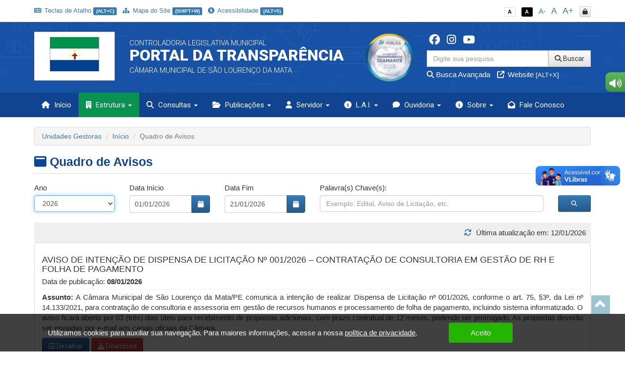

--- FILE ---
content_type: text/html; charset=UTF-8
request_url: https://transparencia.slm.pe.gov.br/app/pe/sao-lourenco-da-mata/2/quadro-de-avisos
body_size: 22223
content:
<!DOCTYPE html>
<html lang="pt-br">

    <head>
        <meta http-equiv="content-type" content="text/html; charset=utf-8">
        <meta http-equiv="X-UA-Compatible" content="IE=edge">
        <meta name="viewport" content="width=device-width, initial-scale=1">
        <meta name="viewport" content="width=device-width, initial-scale=1.0, minimum-scale=1.0, maximum-scale=1.0, user-scalable=no">
        <meta name="theme-color" content="#333">

        <title>Portal da Transparência</title>

        <meta name="description" content="Portal da Transparência">
        <link rel="apple-touch-icon" sizes="180x180" href="https://transparencia.slm.pe.gov.br/apple-touch-icon.png">
        <link rel="shortcut icon" href="https://transparencia.slm.pe.gov.br/icones/favicon.png" />
        <link rel="apple-touch-icon-precomposed" href="https://transparencia.slm.pe.gov.br/icones/icon.png" />
        <link rel="apple-touch-icon-precomposed" sizes="114x114" href="https://transparencia.slm.pe.gov.br/icones/icon@402x.png" />
        <link rel="apple-touch-icon-precomposed" sizes="72x72" href="https://transparencia.slm.pe.gov.br/icones/icon-72.png" />
        <link rel="apple-touch-icon-precomposed" sizes="144x144" href="https://transparencia.slm.pe.gov.br/icones/icon-72@402x.png" />
        <link rel="apple-touch-icon-precomposed" sizes="60x60" href="https://transparencia.slm.pe.gov.br/icones/icon-60.png" />
        <link rel="apple-touch-icon-precomposed" sizes="120x120" href="https://transparencia.slm.pe.gov.br/icones/icon-60@402x.png" />
        <link rel="apple-touch-icon-precomposed" sizes="76x76" href="https://transparencia.slm.pe.gov.br/icones/icon-76.png" />
        <link rel="apple-touch-icon-precomposed" sizes="152x152" href="https://transparencia.slm.pe.gov.br/icones/icon-76@402x.png" />

        <script src="https://transparencia.slm.pe.gov.br/assets/js/jquery-3.7.1.min.js"></script>
        <script src="https://transparencia.slm.pe.gov.br/assets/js/jquery-mask/jquery.mask-1.7.7.js"></script>
        
        <!-- Google Recaptcha -->
        <script src='https://www.google.com/recaptcha/api.js'></script>

        <script src="https://transparencia.slm.pe.gov.br/assets/js/tableExport.js"></script>
        <script src="https://transparencia.slm.pe.gov.br/assets/js/jquery.base64.js"></script>
        <!--PNG EXPORT -->
        <script src="https://transparencia.slm.pe.gov.br/assets/js/html2canvas.js"></script>
        <!-- PDF Export -->
        <script src="https://transparencia.slm.pe.gov.br/assets/js/jspdf/libs/sprintf.js"></script>
        <script src="https://transparencia.slm.pe.gov.br/assets/js/jspdf/jspdf.js"></script>
        <script src="https://transparencia.slm.pe.gov.br/assets/js/jspdf/libs/base64.js"></script>

        <link rel="stylesheet" href="https://transparencia.slm.pe.gov.br/assets/css/style.css" title="normal">
        <link rel="stylesheet" href="https://transparencia.slm.pe.gov.br/assets/css/style-contraste.css" title="contraste">

        <!-- JQuery ui -->
        <link media="all" type="text/css" rel="stylesheet" href="https://transparencia.slm.pe.gov.br/jquery-ui/jquery-ui.css">

        <script src="https://transparencia.slm.pe.gov.br/jquery-ui/jquery-ui.js"></script>
        <script src="https://transparencia.slm.pe.gov.br/jquery-ui/ui.datepicker-pt-BR.js"></script>

        <script>
            $.widget.bridge('uibutton', $.ui.button);
            $.widget.bridge('uitooltip', $.ui.tooltip);
        </script>

        <link media="all" type="text/css" rel="stylesheet" href="https://transparencia.slm.pe.gov.br/jquery-ui/css/datepicker.css">


        <link rel="stylesheet" href="https://transparencia.slm.pe.gov.br/assets/css/bootstrap.min.css">
        <link rel="stylesheet" href="https://transparencia.slm.pe.gov.br/assets/css/bootstrap-theme.min.css">

        <!-- Fontawesome -->
        <link rel="stylesheet" href="https://transparencia.slm.pe.gov.br/assets/font-awesome-4.7.0/css/font-awesome.min.css">
        <link href="https://transparencia.slm.pe.gov.br/assets/fontawesome-free-6.6.0-web/css/fontawesome.css" rel="stylesheet" />
        <link href="https://transparencia.slm.pe.gov.br/assets/fontawesome-free-6.6.0-web/css/brands.css" rel="stylesheet" />
        <link href="https://transparencia.slm.pe.gov.br/assets/fontawesome-free-6.6.0-web/css/solid.css" rel="stylesheet" />

        <link rel="stylesheet" href="https://transparencia.slm.pe.gov.br/assets/icofont/icofont.min.css">

        <script src="https://transparencia.slm.pe.gov.br/assets/js/bootstrap.min.js"></script>

        <!-- Add fancyBox -->
        <link media="all" type="text/css" rel="stylesheet" href="https://transparencia.slm.pe.gov.br/source/jquery.fancybox.css">

        <script type="text/javascript" src="https://transparencia.slm.pe.gov.br/source/jquery.fancybox.pack.js"></script>

        <!-- Optionally add helpers - button, thumbnail and/or media -->
        <link media="all" type="text/css" rel="stylesheet" href="https://transparencia.slm.pe.gov.br/source/helpers/jquery.fancybox-buttons.css">

        <script type="text/javascript" src="https://transparencia.slm.pe.gov.br/source/helpers/jquery.fancybox-buttons.js"></script>
        <script type="text/javascript" src="https://transparencia.slm.pe.gov.br/source/helpers/jquery.fancybox-media.js"></script>

        <link media="all" type="text/css" rel="stylesheet" href="https://transparencia.slm.pe.gov.br/source/helpers/jquery.fancybox-thumbs.css">

        <script type="text/javascript" src="https://transparencia.slm.pe.gov.br/source/helpers/jquery.fancybox-thumbs.js"></script>

        <!-- Highcharts -->
        <script src="https://transparencia.slm.pe.gov.br/assets/js/highcharts/highcharts.js"></script>
        <script src="https://transparencia.slm.pe.gov.br/assets/js/highcharts/modules/exporting.js"></script>

        <link media="all" type="text/css" rel="stylesheet" href="https://transparencia.slm.pe.gov.br/data-tables/css/jquery.dataTables.min.css">

        <link media="all" type="text/css" rel="stylesheet" href="https://transparencia.slm.pe.gov.br/data-tables/css/buttons.dataTables.min.css">


        <script src="https://transparencia.slm.pe.gov.br/data-tables/js/jquery.dataTables.min.js"></script>
        <script src="https://transparencia.slm.pe.gov.br/data-tables/js/dataTables.buttons.min.js"></script>
        <script src="https://transparencia.slm.pe.gov.br/data-tables/js/buttons.flash.min.js"></script>

        <script src="https://transparencia.slm.pe.gov.br/data-tables/js/jszip.min.js"></script>

        <script src="https://transparencia.slm.pe.gov.br/data-tables/js/pdfmake.min.js"></script>

        <script src="https://transparencia.slm.pe.gov.br/data-tables/js/vfs_fonts.js"></script>
        <script src="https://transparencia.slm.pe.gov.br/data-tables/js/buttons.html5.min.js"></script>
        <script src="https://transparencia.slm.pe.gov.br/data-tables/js/buttons.print.min.js"></script>

                
        <style type="text/css">
            .list-group a:hover, .list-group a:focus{ background: #23394C }
            header{ background: #1852a7 url('https://transparencia.slm.pe.gov.br/img/hero_bg.svg') repeat fixed; background-position: center; }
            .menu{ background: #104490; }
            .menu>.active{ background: #099350; }
            .list-group a{ background: #1852a7; }
            .list-group a:hover, .list-group a:focus{ background: #099350; }
            
            footer .footer-info{ background: #104490 url('https://transparencia.slm.pe.gov.br/img/hero_bg.svg') repeat fixed; background-position: center; border-top: 10px solid #099350; }

            .menu-sidebar > li > .active{ background: #099350; color: #FFF; }
            .menu > .active, .menu > li:hover, .menu > li:hover > a, .menu > .open{ background: #099350; }
            .dropdown-menu>.active>a, .dropdown-menu>.active>a:focus, .dropdown-menu>.active>a:hover{
                background-color: #099350;
                background-image: -webkit-linear-gradient(top,#099350 0,#099350 100%);
                background-image: -o-linear-gradient(top,#099350 0,#099350 100%);
                background-image: -webkit-gradient(linear,left top,left bottom,from(#099350),to(#099350));
                background-image: linear-gradient(to bottom,#099350 0,#099350 100%);
                filter: progid:DXImageTransform.Microsoft.gradient(startColorstr='#099350', endColorstr='#099350', GradientType=0);
                background-repeat: repeat-x; 
            }
            .despesa-card { background-image: linear-gradient(to bottom, rgb(24, 82, 167, 0.58), rgb(16, 68, 144, 0.83)), url("https://transparencia.slm.pe.gov.br/flip-cards/flip-card-1.jpg"); }
            .receita-card { background-image: linear-gradient(to bottom, rgb(24, 82, 167, 0.58), rgb(16, 68, 144, 0.83)), url("https://transparencia.slm.pe.gov.br/flip-cards/flip-card-2.jpg"); }
            #acoes-card { background-image: linear-gradient(to bottom, rgb(24, 82, 167, 0.58), rgb(16, 68, 144, 0.83)), url("https://transparencia.slm.pe.gov.br/flip-cards/flip-card-3.jpg"); }
            #obras-publicas-card { background-image: linear-gradient(to bottom, rgb(24, 82, 167, 0.58), rgb(16, 68, 144, 0.83)), url("https://transparencia.slm.pe.gov.br/flip-cards/flip-card-4.jpg"); }
            #transferencias-financeiras-card { background-image: linear-gradient(to bottom, rgb(24, 82, 167, 0.58), rgb(16, 68, 144, 0.83)), url("https://transparencia.slm.pe.gov.br/flip-cards/flip-card-5.jpg"); }
            #convenios-card{ background-image: linear-gradient(to bottom, rgb(24, 82, 167, 0.58), rgb(16, 68, 144, 0.83)), url("https://transparencia.slm.pe.gov.br/flip-cards/flip-card-6.jpg"); }
            #auditorias-card{ background-image: linear-gradient(to bottom, rgb(24, 82, 167, 0.58), rgb(16, 68, 144, 0.83)), url("https://transparencia.slm.pe.gov.br/flip-cards/flip-card-7.jpg"); }
            #demonstrativos-fiscais-card{ background-image: linear-gradient(to bottom, rgb(24, 82, 167, 0.58), rgb(16, 68, 144, 0.83)), url("https://transparencia.slm.pe.gov.br/flip-cards/flip-card-8.jpg"); }
            #planejamento-orcamentario-card{ background-image: linear-gradient(to bottom, rgb(24, 82, 167, 0.58), rgb(16, 68, 144, 0.83)), url("https://transparencia.slm.pe.gov.br/flip-cards/flip-card-9.jpg"); }
            #prestacao-de-contas-card{ background-image: linear-gradient(to bottom, rgb(24, 82, 167, 0.58), rgb(16, 68, 144, 0.83)), url("https://transparencia.slm.pe.gov.br/flip-cards/flip-card-10.jpg"); }
            #contratos-card{ background-image: linear-gradient(to bottom, rgb(24, 82, 167, 0.58), rgb(16, 68, 144, 0.83)), url("https://transparencia.slm.pe.gov.br/flip-cards/flip-card-11.jpg"); }
            #licitacoes-card, .licitacoes_card{ background-image: linear-gradient(to bottom, rgb(24, 82, 167, 0.58), rgb(16, 68, 144, 0.83)), url("https://transparencia.slm.pe.gov.br/flip-cards/flip-card-12.jpg"); }
            #links-uteis-card{ background-image: linear-gradient(to bottom, rgb(24, 82, 167, 0.58), rgb(16, 68, 144, 0.83)), url("https://transparencia.slm.pe.gov.br/flip-cards/flip-card-13.jpg"); }
            #web-service-card{ background-image: linear-gradient(to bottom, rgb(24, 82, 167, 0.58), rgb(16, 68, 144, 0.83)), url("https://transparencia.slm.pe.gov.br/flip-cards/flip-card-14.jpg"); }
            .dados-abertos-card{ background-image: linear-gradient(to bottom, rgb(24, 82, 167, 0.58), rgb(16, 68, 144, 0.83)), url("https://transparencia.slm.pe.gov.br/flip-cards/flip-card-15.jpg"); }
            #institucional-card{ background-image: linear-gradient(to bottom, rgb(24, 82, 167, 0.58), rgb(16, 68, 144, 0.83)), url("https://transparencia.slm.pe.gov.br/flip-cards/flip-card-16.jpg"); }
            #finisa-card{ background-image: linear-gradient(to bottom, rgb(24, 82, 167, 0.58), rgb(16, 68, 144, 0.83)), url("https://transparencia.slm.pe.gov.br/flip-cards/flip-card-17.jpg"); }
            #quadro-de-avisos-card{ background-image: linear-gradient(to bottom, rgb(24, 82, 167, 0.58), rgb(16, 68, 144, 0.83)), url("https://transparencia.slm.pe.gov.br/flip-cards/flip-card-18.jpg"); }
            .servidores-card{ background-image: linear-gradient(to bottom, rgb(24, 82, 167, 0.58), rgb(16, 68, 144, 0.83)), url("https://transparencia.slm.pe.gov.br/flip-cards/flip-card-19.jpg"); }
            #contracheque-card{ background-image: linear-gradient(to bottom, rgb(24, 82, 167, 0.58), rgb(16, 68, 144, 0.83)), url("https://transparencia.slm.pe.gov.br/flip-cards/flip-card-20.jpg"); }
            #graficos-servidores-card{ background-image: linear-gradient(to bottom, rgb(24, 82, 167, 0.58), rgb(16, 68, 144, 0.83)), url("https://transparencia.slm.pe.gov.br/flip-cards/flip-card-21.jpg"); }
            .publicacoes-oficiais-card{ background-image: linear-gradient(to bottom, rgb(24, 82, 167, 0.58), rgb(16, 68, 144, 0.83)), url("https://transparencia.slm.pe.gov.br/flip-cards/flip-card-22.jpg"); }
            #lei-organica-card{ background-image: linear-gradient(to bottom, rgb(24, 82, 167, 0.58), rgb(16, 68, 144, 0.83)), url("https://transparencia.slm.pe.gov.br/flip-cards/flip-card-23.jpg"); }
            #outras-publicacoes-card{ background-image: linear-gradient(to bottom, rgb(24, 82, 167, 0.58), rgb(16, 68, 144, 0.83)), url("https://transparencia.slm.pe.gov.br/flip-cards/flip-card-24.jpg"); }
            .duvidas_card{ background-image: linear-gradient(to bottom, rgb(24, 82, 167, 0.58), rgb(16, 68, 144, 0.83)), url("https://transparencia.slm.pe.gov.br/flip-cards/flip-card-25.jpg"); }
            .coronavirus-card{ background-image: linear-gradient(to bottom, rgb(24, 82, 167, 0.58), rgb(16, 68, 144, 0.83)), url("https://transparencia.slm.pe.gov.br/flip-cards/flip-card-26.jpg"); }
            .pareceres-previos{ background-image: linear-gradient(to bottom, rgb(24, 82, 167, 0.58), rgb(16, 68, 144, 0.83)), url("https://transparencia.slm.pe.gov.br/flip-cards/flip-card-27.jpg"); }
            .avisos-de-licitacoes-card{ background-image: linear-gradient(to bottom, rgb(24, 82, 167, 0.58), rgb(16, 68, 144, 0.83)), url("https://transparencia.slm.pe.gov.br/flip-cards/flip-card-28.jpg"); }
            .lei-federal-card{ background-image: linear-gradient(to bottom, rgb(24, 82, 167, 0.58), rgb(16, 68, 144, 0.83)), url("https://transparencia.slm.pe.gov.br/flip-cards/flip-card-29.jpg"); }
            .canal-cidadao-card{ background-image: linear-gradient(to bottom, rgb(24, 82, 167, 0.58), rgb(16, 68, 144, 0.83)), url("https://transparencia.slm.pe.gov.br/flip-cards/flip-card-30.jpg"); }
            .esic-card{ background-image: linear-gradient(to bottom, rgb(24, 82, 167, 0.58), rgb(16, 68, 144, 0.83)), url("https://transparencia.slm.pe.gov.br/flip-cards/flip-card-31.jpg"); background-size: 100%; }
            .acompanhar_esic_card{ background-image: linear-gradient(to bottom, rgb(24, 82, 167, 0.58), rgb(16, 68, 144, 0.83)), url("https://transparencia.slm.pe.gov.br/flip-cards/flip-card-32.jpg"); background-size: 100%; }
            .dados_estatisticosesic_card{ background-image: linear-gradient(to bottom, rgb(24, 82, 167, 0.58), rgb(16, 68, 144, 0.83)), url("https://transparencia.slm.pe.gov.br/flip-cards/flip-card-33.jpg"); background-size: 100%; }
            .faleconosco_card{ background-image: linear-gradient(to bottom, rgb(24, 82, 167, 0.58), rgb(16, 68, 144, 0.83)), url("https://transparencia.slm.pe.gov.br/flip-cards/flip-card-34.jpg"); }
            .sobreoportal_card{ background-image: linear-gradient(to bottom, rgb(24, 82, 167, 0.58), rgb(16, 68, 144, 0.83)), url("https://transparencia.slm.pe.gov.br/flip-cards/flip-card-35.jpg"); background-size: 160%; }
            .glossario_card{ background-image: linear-gradient(to bottom, rgb(24, 82, 167, 0.58), rgb(16, 68, 144, 0.83)), url("https://transparencia.slm.pe.gov.br/flip-cards/flip-card-36.jpg"); }
            .acessibilidade_card{ background-image: linear-gradient(to bottom, rgb(24, 82, 167, 0.58), rgb(16, 68, 144, 0.83)), url("https://transparencia.slm.pe.gov.br/flip-cards/flip-card-37.jpg"); background-size: 120%; }
            .manualnavegacao_card{ background-image: linear-gradient(to bottom, rgb(24, 82, 167, 0.58), rgb(16, 68, 144, 0.83)), url("https://transparencia.slm.pe.gov.br/flip-cards/flip-card-38.jpg"); }
            .mapadosite_card{ background-image: linear-gradient(to bottom, rgb(24, 82, 167, 0.58), rgb(16, 68, 144, 0.83)), url("https://transparencia.slm.pe.gov.br/flip-cards/flip-card-39.jpg"); }
            .teclasdeatalho_card{ background-image: linear-gradient(to bottom, rgb(24, 82, 167, 0.58), rgb(16, 68, 144, 0.83)), url("https://transparencia.slm.pe.gov.br/flip-cards/flip-card-40.jpg"); }
            .vacinacoes_card{ background-image: linear-gradient(to bottom, rgb(24, 82, 167, 0.58), rgb(16, 68, 144, 0.83)), url("https://transparencia.slm.pe.gov.br/flip-cards/flip-card-41.jpg"); }
            .ministerio_saude{ background-image: linear-gradient(to bottom, rgb(24, 82, 167, 0.58), rgb(16, 68, 144, 0.83)), url("https://transparencia.slm.pe.gov.br/flip-cards/flip-card-42.jpg"); }
            
            .isolamentosocial_card{ background-image: linear-gradient(to bottom, rgb(24, 82, 167, 0.58), rgb(16, 68, 144, 0.83)), url("https://transparencia.slm.pe.gov.br/flip-cards/flip-card-43.jpg"); }
            .vacinados_card{ background-image: linear-gradient(to bottom, rgb(24, 82, 167, 0.58), rgb(16, 68, 144, 0.83)), url("https://transparencia.slm.pe.gov.br/flip-cards/flip-card-44.jpg"); }
            .boletins_card{ background-image: linear-gradient(to bottom, rgb(24, 82, 167, 0.58), rgb(16, 68, 144, 0.83)), url("https://transparencia.slm.pe.gov.br/flip-cards/flip-card-45.jpg"); }
            .capacidade_card{ background-image: linear-gradient(to bottom, rgb(24, 82, 167, 0.58), rgb(16, 68, 144, 0.83)), url("https://transparencia.slm.pe.gov.br/flip-cards/flip-card-46.jpg"); }
            .insumos_card{ background-image: linear-gradient(to bottom, rgb(24, 82, 167, 0.58), rgb(16, 68, 144, 0.83)), url("https://transparencia.slm.pe.gov.br/flip-cards/flip-card-47.jpg"); }

            .listar-obras-card{ background-image: linear-gradient(to bottom, rgb(24, 82, 167, 0.58), rgb(16, 68, 144, 0.83)), url("https://transparencia.slm.pe.gov.br/flip-cards/flip-card-48.jpg"); }
            .listar-obras-paralisadas-card{ background-image: linear-gradient(to bottom, rgb(24, 82, 167, 0.58), rgb(16, 68, 144, 0.83)), url("https://transparencia.slm.pe.gov.br/flip-cards/flip-card-69.jpg"); }
            .mapa-obras-card{ background-image: linear-gradient(to bottom, rgb(24, 82, 167, 0.58), rgb(16, 68, 144, 0.83)), url("https://transparencia.slm.pe.gov.br/flip-cards/flip-card-49.jpg"); }
            .estrutura_organizacional_card{ background-image: linear-gradient(to bottom, rgb(24, 82, 167, 0.58), rgb(16, 68, 144, 0.83)), url("https://transparencia.slm.pe.gov.br/flip-cards/flip-card-50.jpg"); }
            .servico_de_informacao_ao_cidadao{ background-image: linear-gradient(to bottom, rgb(24, 82, 167, 0.58), rgb(16, 68, 144, 0.83)), url("https://transparencia.slm.pe.gov.br/flip-cards/flip-card-51.jpg"); }
            .marcos_importante_no_brasil{ background-image: linear-gradient(to bottom, rgb(24, 82, 167, 0.58), rgb(16, 68, 144, 0.83)), url("https://transparencia.slm.pe.gov.br/flip-cards/flip-card-52.jpg"); }
            .ouvidoria_1{ background-image: linear-gradient(to bottom, rgb(24, 82, 167, 0.58), rgb(16, 68, 144, 0.83)), url("https://transparencia.slm.pe.gov.br/flip-cards/flip-card-53.jpg"); }
            .ouvidoria_2{ background-image: linear-gradient(to bottom, rgb(24, 82, 167, 0.58), rgb(16, 68, 144, 0.83)), url("https://transparencia.slm.pe.gov.br/flip-cards/flip-card-54.jpg"); }
            .ouvidoria_3{ background-image: linear-gradient(to bottom, rgb(24, 82, 167, 0.58), rgb(16, 68, 144, 0.83)), url("https://transparencia.slm.pe.gov.br/flip-cards/flip-card-55.jpg"); }
            .ouvidoria_4{ background-image: linear-gradient(to bottom, rgb(24, 82, 167, 0.58), rgb(16, 68, 144, 0.83)), url("https://transparencia.slm.pe.gov.br/flip-cards/flip-card-56.jpg"); }
            .ouvidoria_5{ background-image: linear-gradient(to bottom, rgb(24, 82, 167, 0.58), rgb(16, 68, 144, 0.83)), url("https://transparencia.slm.pe.gov.br/flip-cards/flip-card-57.jpg"); }
            .ouvidoria_6{ background-image: linear-gradient(to bottom, rgb(24, 82, 167, 0.58), rgb(16, 68, 144, 0.83)), url("https://transparencia.slm.pe.gov.br/flip-cards/flip-card-58.jpg"); }
            .ouvidoria_7{ background-image: linear-gradient(to bottom, rgb(24, 82, 167, 0.58), rgb(16, 68, 144, 0.83)), url("https://transparencia.slm.pe.gov.br/flip-cards/flip-card-59.jpg"); }
            .ouvidoria_8{ background-image: linear-gradient(to bottom, rgb(24, 82, 167, 0.58), rgb(16, 68, 144, 0.83)), url("https://transparencia.slm.pe.gov.br/flip-cards/flip-card-60.jpg"); }
            .flip_transmissao_ao_vivo{ background-image: linear-gradient(to bottom, rgb(24, 82, 167, 0.58), rgb(16, 68, 144, 0.83)), url("https://transparencia.slm.pe.gov.br/flip-cards/flip-card-61.jpg"); }
            .relatorio_anual_esic{ background-image: linear-gradient(to bottom, rgb(24, 82, 167, 0.58), rgb(16, 68, 144, 0.83)), url("https://transparencia.slm.pe.gov.br/flip-cards/flip-card-62.jpg"); }
            .rol_documentos_grau_sigilo{ background-image: linear-gradient(to bottom, rgb(24, 82, 167, 0.58), rgb(16, 68, 144, 0.83)), url("https://transparencia.slm.pe.gov.br/flip-cards/flip-card-63.jpg"); }
            .rol_informacoes_desclassificadas{ background-image: linear-gradient(to bottom, rgb(24, 82, 167, 0.58), rgb(16, 68, 144, 0.83)), url("https://transparencia.slm.pe.gov.br/flip-cards/flip-card-64.jpg"); }
            .flip_atasregistropreco{ background-image: linear-gradient(to bottom, rgb(24, 82, 167, 0.58), rgb(16, 68, 144, 0.83)), url("https://transparencia.slm.pe.gov.br/flip-cards/flip-card-65.jpg"); }
            .transferencias_concedidas_card{ background-image: linear-gradient(to bottom, rgb(24, 82, 167, 0.58), rgb(16, 68, 144, 0.83)), url("https://transparencia.slm.pe.gov.br/flip-cards/flip-card-66.jpg"); }
            .transporteescolar_card{ background-image: linear-gradient(to bottom, rgb(24, 82, 167, 0.58), rgb(16, 68, 144, 0.83)), url("https://transparencia.slm.pe.gov.br/flip-cards/flip-card-67.jpg"); }
            .radaratricon_card{ background-image: linear-gradient(to bottom, rgb(24, 82, 167, 0.58), rgb(16, 68, 144, 0.83)), url("https://transparencia.slm.pe.gov.br/flip-cards/flip-card-68.jpg"); }
            .emendas_parlamentares{ background-image: linear-gradient(to bottom, rgb(24, 82, 167, 0.58), rgb(16, 68, 144, 0.83)), url("https://transparencia.slm.pe.gov.br/flip-cards/flip-card-70.jpg"); }
            .divida_ativa{ background-image: linear-gradient(to bottom, rgb(24, 82, 167, 0.58), rgb(16, 68, 144, 0.83)), url("https://transparencia.slm.pe.gov.br/flip-cards/flip-card-71.jpg"); }
            .tercerizados{ background-image: linear-gradient(to bottom, rgb(24, 82, 167, 0.58), rgb(16, 68, 144, 0.83)), url("https://transparencia.slm.pe.gov.br/flip-cards/flip-card-72.jpg"); }
            .estagiarios{ background-image: linear-gradient(to bottom, rgb(24, 82, 167, 0.58), rgb(16, 68, 144, 0.83)), url("https://transparencia.slm.pe.gov.br/flip-cards/flip-card-73.jpg"); }
            .empresas_inidoneas{ background-image: linear-gradient(to bottom, rgb(24, 82, 167, 0.58), rgb(16, 68, 144, 0.83)), url("https://transparencia.slm.pe.gov.br/flip-cards/flip-card-74.jpg"); }
            .termos_aditivos{ background-image: linear-gradient(to bottom, rgb(24, 82, 167, 0.58), rgb(16, 68, 144, 0.83)), url("https://transparencia.slm.pe.gov.br/flip-cards/flip-card-75.jpg"); }
            .fiscal_contratos{ background-image: linear-gradient(to bottom, rgb(24, 82, 167, 0.58), rgb(16, 68, 144, 0.83)), url("https://transparencia.slm.pe.gov.br/flip-cards/flip-card-76.jpg"); }
            .redes_sociais{ background-image: linear-gradient(to bottom, rgb(24, 82, 167, 0.58), rgb(16, 68, 144, 0.83)), url("https://transparencia.slm.pe.gov.br/flip-cards/flip-card-77.jpg"); }
            .card_lgpd{ background-image: linear-gradient(to bottom, rgb(24, 82, 167, 0.58), rgb(16, 68, 144, 0.83)), url("https://transparencia.slm.pe.gov.br/flip-cards/flip-card-78.jpg"); }
            .card_agente{ background-image: linear-gradient(to bottom, rgb(24, 82, 167, 0.58), rgb(16, 68, 144, 0.83)), url("https://transparencia.slm.pe.gov.br/flip-cards/flip-card-79.jpg"); }
            .card_portal_licitacoes{ background-image: linear-gradient(to bottom, rgb(24, 82, 167, 0.58), rgb(16, 68, 144, 0.83)), url("https://transparencia.slm.pe.gov.br/flip-cards/flip-card-82.jpg"); }
            .card_recurso_lai{ background-image: linear-gradient(to bottom, rgb(24, 82, 167, 0.58), rgb(16, 68, 144, 0.83)), url("https://transparencia.slm.pe.gov.br/flip-cards/flip-card-84.jpg"); }

            .card_acordos_firmados{ background-image: linear-gradient(to bottom, rgb(24, 82, 167, 0.58), rgb(16, 68, 144, 0.83)), url(https://transparencia.slm.pe.gov.br/flip-cards/flip-card-85.jpg); }
            .card_concursos_publicos{ background-image: linear-gradient(to bottom, rgb(24, 82, 167, 0.58), rgb(16, 68, 144, 0.83)), url(https://transparencia.slm.pe.gov.br/flip-cards/flip-card-86.jpg); }
            .card_processos_seletivos{ background-image: linear-gradient(to bottom, rgb(24, 82, 167, 0.58), rgb(16, 68, 144, 0.83)), url(https://transparencia.slm.pe.gov.br/flip-cards/flip-card-87.jpg); }
            .card_plano_de_contratacao_anual{ background-image: linear-gradient(to bottom, rgb(24, 82, 167, 0.58), rgb(16, 68, 144, 0.83)), url(https://transparencia.slm.pe.gov.br/flip-cards/flip-card-88.jpg); }
            .card_objetivos_estrategicos{ background-image: linear-gradient(to bottom, rgb(24, 82, 167, 0.58), rgb(16, 68, 144, 0.83)), url(https://transparencia.slm.pe.gov.br/flip-cards/flip-card-89.jpg); }
            .card_desoneracoes{ background-image: linear-gradient(to bottom, rgb(24, 82, 167, 0.58), rgb(16, 68, 144, 0.83)), url(https://transparencia.slm.pe.gov.br/flip-cards/flip-card-90.jpg); }
            .card_renuncias{ background-image: linear-gradient(to bottom, rgb(24, 82, 167, 0.58), rgb(16, 68, 144, 0.83)), url(https://transparencia.slm.pe.gov.br/flip-cards/flip-card-91.jpg); }
            .card_incentivos_culturais{ background-image: linear-gradient(to bottom, rgb(24, 82, 167, 0.58), rgb(16, 68, 144, 0.83)), url(https://transparencia.slm.pe.gov.br/flip-cards/flip-card-92.jpg); }
            .card_emendas_impositivas{ background-image: linear-gradient(to bottom, rgb(24, 82, 167, 0.58), rgb(16, 68, 144, 0.83)), url(https://transparencia.slm.pe.gov.br/flip-cards/flip-card-93.jpg); }
            .card_lista_espera_creches{ background-image: linear-gradient(to bottom, rgb(24, 82, 167, 0.58), rgb(16, 68, 144, 0.83)), url(https://transparencia.slm.pe.gov.br/flip-cards/flip-card-94.jpg); }
            .card_cota_parlamentar{ background-image: linear-gradient(to bottom, rgb(24, 82, 167, 0.58), rgb(16, 68, 144, 0.83)), url(https://transparencia.slm.pe.gov.br/flip-cards/flip-card-95.jpg); }
            .card_verba_indenizatoria{ background-image: linear-gradient(to bottom, rgb(24, 82, 167, 0.58), rgb(16, 68, 144, 0.83)), url(https://transparencia.slm.pe.gov.br/flip-cards/flip-card-96.jpg); }
            .card_ordem_cronologica_pagamentos{ background-image: linear-gradient(to bottom, rgb(24, 82, 167, 0.58), rgb(16, 68, 144, 0.83)), url(https://transparencia.slm.pe.gov.br/flip-cards/flip-card-97.jpg); }
            .card_despesas_gerais{ background-image: linear-gradient(to bottom, rgb(24, 82, 167, 0.58), rgb(16, 68, 144, 0.83)), url(https://transparencia.slm.pe.gov.br/flip-cards/flip-card-98.jpg); }
            .card_amupe{ background-image: linear-gradient(to bottom, rgb(24, 82, 167, 0.58), rgb(16, 68, 144, 0.83)), url(https://transparencia.slm.pe.gov.br/flip-cards/flip-card-99.jpg); }

            .titulo-home{ color: #104490; }
            .text-default{ color: #104490; }

            

                    </style>

    </head>

    <body class="no-p-r">


        <div id="topo" class="container hidden-print">
            <!-- Menu Acessibilidade -->
            <div class="row m-t-10">

            	<div class="col-xs-12 hidden-xs col-md-9 acessibilidade margem-topo-ans atalhos-acessibilidade-xs">
            		<ul class="list-unstyled">
                    	
                    	
                        <li><small><a href="javascript:;" class='' title="Teclas de Atalho (ALT+C)" data-placement="bottom" accesskey="c" data-toggle="modal" data-target="#modalTeclasAtalho"><i class="fa fa-keyboard-o p-r-3"></i> Teclas de Atalho <span class="label label-primary">(ALT+C)</span></a></small></li>
                        <li><small><a href="https://transparencia.slm.pe.gov.br/app/pe/sao-lourenco-da-mata/2/mapa-do-site" class='' data-toggle="tooltip" title="Mapa do Site (SHIFT+W)" data-placement="bottom"><i class="fa fa-sitemap p-r-3"></i> Mapa do Site <span class="label label-primary">(SHIFT+W)</span></a></small></li>
                        <li><small><a href="https://transparencia.slm.pe.gov.br/app/pe/sao-lourenco-da-mata/2/acessibilidade" class='' data-toggle="tooltip" title="Acessibilidade (ALT+5)" data-placement="bottom" accesskey="5"><i class="fa fa-universal-access p-r-3"></i> Acessibilidade <span class="label label-primary">(ALT+5)</span></a></small></li>

                        
                    </ul>
            	</div>

            	<div class="col-xs-12 col-md-3 acessibilidade margem-topo-ans funcoes-acessibilidade-xs">
                    <ul class="list-unstyled pull-right">
                        <li><a href="javascript:;" id="btn_normal" accesskey="6" data-toggle="tooltip" data-placement="left" title="Sem Contraste"> <span class="label label-sem-contraste">A<span class="esconde">- Sem Contraste</span></span></a></li>
                        <li><a href="javascript:;" id="btn_contraste" accesskey="7" data-toggle="tooltip" data-placement="bottom" title="Alto Contraste"> <span class="label label-alto-contraste">A<span class="esconde">- Contraste</span></span></a></li>
                        <li class="atalhos-acessibilidade-xs"><a href="javascript:;" id="btn_diminuir_letra" accesskey="8" data-toggle="tooltip" data-placement="bottom" title="Diminuir as letras"><span class="diminui-letra">A-</span> <span class="esconde">Diminuir letras</span></a></li>
                        <li class="atalhos-acessibilidade-xs"><a href="javascript:;" id="btn_reset_letra" accesskey="9" data-toggle="tooltip" data-placement="bottom" title="Tamanho normal das letras"><span class="letra-normal">A <strong class="esconde">Tamanho de letras normal</strong></span></a></li>
                        <li class="atalhos-acessibilidade-xs"><a href="javascript:;" id="btn_aumentar_letra" accesskey="0" data-toggle="tooltip" data-placement="right" title="Aumentar as letras"><span class="aumenta-letra"> A+ </span><span class="esconde">Aumentar letras</span></a></li>
                        <li><a href="https://transparencia.slm.pe.gov.br/login" target="_blank" class="btn btn-default btn-xs color-white" data-toggle="tooltip" title="Acessar Painel Administrativo" data-placement="left"><i class="fa fa-lock"></i></a></li>
                    </ul>
                </div>

            </div>
            <!-- ./Menu Acessibilidade -->
            <a href="javascript:;" id="topo" class="esconde">topo</a>
        </div>
        

        
        <header class="no-m-b">
            <div id="header-brand">
                <!--
                <div class="sub-menu hidden-print">
                    <div class="container">
                        <div class="row">
                            <div class="col-md-10 col-xs-12 col-sm-12 text-left font-family-padrao">
                                                                                                    <a href="https://www.saolourencodamata.pe.leg.br/" target="_blank" class="btn-sm color-white" data-toggle="tooltip" title="Acessar Website (ALT+X)" data-placement="bottom" accesskey="x"><i class="fa fa-external-link p-r-5"></i> Website (ALT+X)</a>
                                                                <a href="#" class="btn-sm color-white" data-toggle="modal" title="Teclas de Atalho" data-target="#modalTeclasAtalho" accesskey="c">
                                    <i class="fa fa-keyboard-o p-r-5"></i> Teclas de Atalho (ALT+C)
                                </a>
                                <a href="#" class="btn-sm color-white" data-toggle="tooltip" title="Mapa do Site (SHIFT+W)" data-placement="bottom">
                                    <i class="fa fa-sitemap p-r-5" aria-hidden="true"></i> Mapa do Site (SHIFT+W)
                                </a>
                                <a href="#" class="btn-sm color-white" data-toggle="tooltip" title="Acessibilidade (ALT+5)" data-placement="bottom">
                                    <i class="fa fa-universal-access p-r-5"></i> Acessibilidade (ALT+5)
                                </a>
                            </div>
                            <div class="col-md-2 text-right">
                                <a href="https://transparencia.slm.pe.gov.br/login" target="_blank" class="btn btn-default btn-sm color-white" data-toggle="tooltip" title="Acessar Painel Administrativo" data-placement="left"><i class="fa fa-lock"></i></a>
                            </div>
                        </div>
                    </div>
                </div>
                -->

                <div class="container">

                    <div class="row m-t-20 m-b-20">

                        <div class="col-md-2 col-sm-5 col-xs-12 text-center hidden-print">
                            <div class="logo-municipio">
                                                                                                <a href="https://transparencia.slm.pe.gov.br/app/pe/sao-lourenco-da-mata/2">
                                    <img src='https://transparencia.slm.pe.gov.br/uploads/5371/2/logo/brasao-5371.png' width='70%' />
                                </a>
                            </div>
                        </div>

                        <div class="col-md-5 col-sm-5 col-xs-12 hidden-xs">
                            <div class="titulo-header">
                                                                                                            <h5 class="no-m-b m-t-15">CONTROLADORIA LEGISLATIVA MUNICIPAL</h5>
                                                                    
                                <h1 class="no-m-t no-m-b">PORTAL DA TRANSPARÊNCIA</h1>
                                <!--<h5 class="m-t-5 no-m-b">SAO LOURENCO DA MATA - PE</h5>-->
                                <h5 class="m-t-5 no-m-b">CÂMARA MUNICIPAL DE SÃO LOURENÇO DA MATA</h5>

                            </div>
                        </div>

                        <div class="col-md-5 col-sm-5 col-xs-12 visible-xs m-t-20">
                            <div class="titulo-header text-center">
                                                                                                            <h5 class="no-m-b">CONTROLADORIA LEGISLATIVA MUNICIPAL</h5>
                                                                    
                                <h4 class="no-m-t no-m-b">
                                    <b>PORTAL DA TRANSPARÊNCIA</b>
                                </h4>
                                <h5 class="m-t-5 no-m-b">SAO LOURENCO DA MATA - PE</h5>
                            </div>
                        </div>

                        <div class="col-md-5 hidden-print" id="box-social">
                            <div class="row">

                                <!-- Selos -->
                                <div class="col-md-3">
                                                                            
                                        <a href="javascript:void;" onclick="$('#modalSelo').modal('show')">
                                            <div class="pulsating-image" style="float: left;">
                                                <img src="https://transparencia.slm.pe.gov.br/assets/img/selos/2025/selo_diamante_xs.png" width="100%">
                                            </div>
                                        </a>

                                        <!-- Modal -->
                                        <div class="modal fade text-default" id="modalSelo" tabindex="-1" role="dialog" aria-labelledby="modalSelo" style="font-family: 'Montserrat', sans-serif;">
                                            <div class="modal-dialog modal-xs" role="document">
                                                <div class="modal-content" style="background: url('https://transparencia.slm.pe.gov.br/assets/img/selos/2023/background_modal.jpg') center center no-repeat; background-size: 100%;">
                                                    <div class="modal-body text-center" style="padding: 30px">
                                                        <div class="row">
                                                            <div class="col-md-12">
                                                                <img src="https://transparencia.slm.pe.gov.br/assets/img/selos/2025/selo_diamante_sm.png" width="50%">
                                                                <h2 class="titulo-header" style="font-weight: 900; color: #fff; font-size: 40px;">DIAMANTE</h2>
                                                                <p class="text-justify" style="color: #FFF; font-weight: 500; background: #000000b8; padding: 16px; border-radius: 20px;">
                                                                    Esta unidade jurisdicionada recebeu em 2025 o selo de qualidade de Transparência Pública, emitido pela Associação dos Membros dos Tribunais de Contas do Brasil (ATRICON) e pelo Tribunal de Contas de Pernambuco (TCE-PE).
                                                                    <a href="https://radardatransparencia.atricon.org.br" class="color-white" style="text-decoration: underline;" target="_blank">Saiba mais</a>
                                                                </p>
                                                            </div>
                                                        </div>
                                                    </div>
                                                    
                                                    <div class="modal-footer" style="border-top: none;">
                                                        <a href="https://radardatransparencia.atricon.org.br" class="btn btn-success" target="_blank">
                                                            <i class="fa fa-link"></i> Acessar o Radar
                                                        </a>
                                                        <button type="button" class="btn btn-default" data-dismiss="modal">
                                                            <i class="fa fa-close"></i> Fechar
                                                        </button>
                                                    </div>
                                                </div>
                                            </div>
                                        </div>
                                        <!-- Selos -->

                                        

                                                                    </div>

                                <div class="col-md-9">
                                    <div class="row">
                                        <div class="col-md-12">
                                                                                            <a href="https://www.facebook.com/camaramunicipalslm/" target="_blank" class="btn-icone-social btn-xs" title="Facebook"><i class="fa-brands fa-facebook"></i></a>
                                            
                                            
                                                                                        
                                                                                        
                                            
                                                                                            <a href="https://www.instagram.com/camaramunicipalslm/" target="_blank" class="btn-icone-social btn-xs" title="Instagram"><i class="fa-brands fa-instagram"></i></a>
                                                                                        
                                                                                        
                                            
                                                                                            <a href="https://www.youtube.com/channel/UCBjHJzEo18SPLqMuBkEARsw" target="_blank" class="btn-icone-social btn-xs"  title="YouTube"><i class="fa-brands fa-youtube"></i></a>
                                            
                                                                                    </div>
                                    </div>

                                    <div class="row">
                                        <div class="col-md-12">
                                            <form method="POST" action="https://transparencia.slm.pe.gov.br/do.search.post/2" accept-charset="UTF-8" class="masked-inputs tm-search" id="box-pesquisa-master"><input name="_token" type="hidden" value="ioVN5m9esaODaXdgy9sST0VtoiXNkT67ZNHFEHBj">
                                                <input type="hidden" name="_conf" value="FkflFikfFiFDkIUyUYUIyiuYIUyuiYUIyiTYUjhFKJgcKUYTGDTCXolukytDCOLXJghcUYrtdXCKJBcloUYcfklJBckiyRFStersGJHF" />
                                                <input type="text" id="busca" name="busca" class="form-control no-border-radius" placeholder="Digite sua pesquisa" maxlength="150" required="required" value=""/>
                                                <button type="submit" class="btn btn-default no-border-radius tm-execute"><i class="fa fa-search"></i> Buscar</button>
                                            </form>
                                        </div>
                                    </div>

                                    <div class="row">
                                        <div class="col-md-12">
                                            <p class="no-m-b hidden-xs">
                                                <a href="https://transparencia.slm.pe.gov.br/app/pe/sao-lourenco-da-mata/2/busca-avancada" class="color-white m-t-5"><i class="fa fa-search"></i> Busca Avançada</a>
                                                                                                    <a href="https://www.saolourencodamata.pe.leg.br/" class="color-white m-t-5 p-l-10" accesskey="x" target="_blank"><i class='fa fa-external-link p-r-3'></i> Website <small>[ALT+X]</small></a>
                                                                                            </p>
                                        </div>
                                    </div>
                                </div>
                            </div>
                        </div>

                    </div>

                </div>

                <div id="menu-principal" class="menu hidden-print">
                    <div class="container">
                        <div class="row">
                            <div class="col-md-12">
                                <nav class="nav">

    <div class="container-fluid no-p-l">
        <!-- Brand and toggle get grouped for better mobile display -->
        <div class="navbar-header">
            <button type="button" class="navbar-toggle collapsed" data-toggle="collapse" data-target="#bs-example-navbar-collapse-1" aria-expanded="false">
                <span class="sr-only">Toggle navigation</span>
                <span class="icon-bar"></span>
                <span class="icon-bar"></span>
                <span class="icon-bar"></span>
            </button>
        </div>

        <!-- Collect the nav links, forms, and other content for toggling -->
        <div class="collapse navbar-collapse no-p-l">
            <ul class="nav menu navbar-nav">
                <li class="">
                    <a href="https://transparencia.slm.pe.gov.br/app/pe/sao-lourenco-da-mata/2" accesskey="a">
                        <i class="fa fa-home p-r-5"></i> Início
                    </a>
                </li>

                                    <li role="presentation" class="dropdown custom-dropdown active">
                        <a href="javascript:;" class="dropdown-toggle" data-toggle="dropdown" role="button" aria-haspopup="true" aria-expanded="false">
                            <i class="fa fa-building-o p-r-5"></i> Estrutura <span class="caret"></span>
                        </a>
                        <ul class="dropdown-menu">
                            
                                                            <li class=""><a href="https://transparencia.slm.pe.gov.br/app/pe/sao-lourenco-da-mata/2/institucional"><i class="fa fa-bank p-r-5"></i> Institucional</a></li>
                                <li class=""><a href="https://transparencia.slm.pe.gov.br/app/pe/sao-lourenco-da-mata/2/estrutura-organizacional"><i class="fas fa-columns p-r-5"></i> Estrutura Organizacional</a></li>
                                
                                                                    <li class=""><a href="https://transparencia.slm.pe.gov.br/app/pe/sao-lourenco-da-mata/2/organograma"><i class="fa fa-network-wired p-r-5"></i> Organograma</a></li>
                                
                                <li class=""><a href="https://transparencia.slm.pe.gov.br/app/pe/sao-lourenco-da-mata/2/agentes-publicos"><i class="fas fa-user-tie p-r-5 p-r-5"></i> Agentes Públicos</a></li>
                            
                                                            <li class=""><a href="https://transparencia.slm.pe.gov.br/app/pe/sao-lourenco-da-mata/2/objetivos-estrategicos"><i class='fas fa-bullseye p-r-5'></i> Objetivos Estratégicos</a></li>
                            
                                                            <li class=""><a href="https://transparencia.slm.pe.gov.br/app/pe/sao-lourenco-da-mata/2/transmissoes-ao-vivo"><i class="fa fa-satellite-dish p-r-5"></i> Transmissões ao vivo</a></li>
                            
                            <li class=""><a href="https://transparencia.slm.pe.gov.br/app/pe/sao-lourenco-da-mata/2/redes-sociais"><i class="far fa-comments p-r-5"></i> Redes Sociais</a></li>

                                                            <li class="active"><a href="https://transparencia.slm.pe.gov.br/app/pe/sao-lourenco-da-mata/2/quadro-de-avisos"><i class="fa fa-window-maximize p-r-5"></i> Quadro de Avisos</a></li>
                            
                            
                                                            <li class=""><a href="https://transparencia.slm.pe.gov.br/app/pe/sao-lourenco-da-mata/2/perguntas-frequentes-institucionais"><i class="fa fa-question-circle-o p-r-5"></i> Perguntas Frequentes</a></li>
                            
                        </ul>
                    </li>
                
                                    <li role="presentation" class="dropdown custom-dropdown ">
                        <a href="javascript:;" class="dropdown-toggle" data-toggle="dropdown" role="button" aria-haspopup="true" aria-expanded="false">
                            <i class="fa fa-search p-r-5"></i> Consultas <span class="caret"></span>
                        </a>
                        <ul class="dropdown-menu">

                            
                            
                            
                                                                    <li class="dropdown custom-dropdown dropdown-submenu ">
                                
                                    <a href="javascript:;" class="dropdown-toggle" data-toggle="dropdown"><i class="fa fa-money p-r-5"></i> Receitas Orçamentárias</a>
                                    <ul class="dropdown-menu">

                                                                                    <li class=""><a href="https://transparencia.slm.pe.gov.br/app/pe/sao-lourenco-da-mata/2/receitas"><i class="fa fa-money p-r-5"></i> Receitas</a></li>
                                        
                                        
                                                                                        
                                                                                            <li class=""><a href="https://transparencia.slm.pe.gov.br/app/pe/sao-lourenco-da-mata/2/receitas/transferencias-recebidas"><i class="fa fa-money p-r-5"></i> Transferências Recebidas (Duodécimos)</a></li>
                                                                                        
                                            
                                            
                                        
                                        
                                                                                                                            
                                        
                                    </ul>
                                </li>
                            
                            
                                                                    <li class="dropdown custom-dropdown dropdown-submenu ">
                                
                                    <a href="javascript:;" class="dropdown-toggle" data-toggle="dropdown"><i class="fa fa-money p-r-5"></i> Despesas Orçamentárias</a>
                                    <ul class="dropdown-menu">

                                                                                    <li class=""><a href="https://transparencia.slm.pe.gov.br/app/pe/sao-lourenco-da-mata/2/despesas"><i class="fa fa-money p-r-5"></i> Despesas</a></li>
                                        
                                        
                                                                                            <li class=""><a href="https://transparencia.slm.pe.gov.br/app/pe/sao-lourenco-da-mata/2/despesas/despesas-gerais"><i class="fa fa-money p-r-5"></i> Despesas Gerais</a></li>
                                            
                                                                                            <li class=""><a href="https://transparencia.slm.pe.gov.br/app/pe/sao-lourenco-da-mata/2/despesas/despesa-total-detalhada"><i class="fa fa-money p-r-5"></i> Despesa Total Detalhada</a></li>
                                            
                                                                                            <li class=""><a href="https://transparencia.slm.pe.gov.br/app/pe/sao-lourenco-da-mata/2/despesas/despesa-detalhada-por-credor"><i class="fa fa-money p-r-5"></i> Despesa Detalhada por Credor/Fornecedor</a></li>
                                            
                                                                                            <li class=""><a href="https://transparencia.slm.pe.gov.br/app/pe/sao-lourenco-da-mata/2/despesas/despesa-detalhada-por-elemento"><i class="fa fa-money p-r-5"></i> Despesa por Elemento</a></li>
                                            
                                                                                            <li class=""><a href="https://transparencia.slm.pe.gov.br/app/pe/sao-lourenco-da-mata/2/despesas/despesa-com-obras-e-instalacoes"><i class="fa fa-money p-r-5"></i> Despesas com Obras e Instalações</a></li>
                                            
                                                                                            <li class=""><a href="https://transparencia.slm.pe.gov.br/app/pe/sao-lourenco-da-mata/2/despesas/despesa-com-diarias"><i class="fa fa-money p-r-5"></i> Despesas com Diárias</a></li>
                                            
                                                                                            <li class=""><a href="https://transparencia.slm.pe.gov.br/app/pe/sao-lourenco-da-mata/2/despesas/despesa-com-passagens-aereas"><i class="fa fa-plane p-r-5"></i> Despesas com Passagens Aéreas</a></li>
                                            
                                                                                            <li class=""><a href="https://transparencia.slm.pe.gov.br/app/pe/sao-lourenco-da-mata/2/despesas/ordem-cronologica-dos-pagamentos"><i class="fa fa-sort-alpha-asc p-r-5" aria-hidden="true"></i> Ordem Cronológica de Pagamentos</a></li>
                                            
                                            
                                                                                            <li class=""><a href="https://transparencia.slm.pe.gov.br/app/pe/sao-lourenco-da-mata/2/despesas/graficos-despesa-orcamentaria"><i class="fa fa-bar-chart-o p-r-5"></i> Gráficos da Despesa Orçamentária</a></li>
                                            
                                        
                                        
                                    </ul>
                                </li>
                            
                                                            <!-- Ações e Programas -->
                                                                    <li class=""><a href="https://transparencia.slm.pe.gov.br/app/pe/sao-lourenco-da-mata/2/acoes-e-programas"><i class="fa fa-cogs p-r-5"></i> Programas, Ações, Projetos e Obras</a></li>
                                                            
                            <!-- Renúncias Fiscais -->
                                                        
                                                        
                            
                            <li class="dropdown custom-dropdown dropdown-submenu  ">
                                <a href="javascript:;" class="dropdown-toggle" data-toggle="dropdown"><i class="fa fa-share p-r-5"></i> Convênios, Transferências e Repasses</a>
                                <ul class="dropdown-menu">
                                    
                                                                            <li class=""><a href="https://transparencia.slm.pe.gov.br/app/pe/sao-lourenco-da-mata/2/transferencias-voluntarias-recebidas"><i class="fa fa-handshake-o p-r-5"></i> Transferências Voluntárias Recebidas (Convênios)</a></li>
                                        <li class=""><a href="https://transparencia.slm.pe.gov.br/app/pe/sao-lourenco-da-mata/2/transferencias-voluntarias-realizadas"><i class="fa fa-handshake-o p-r-5"></i> Transferências Voluntárias Realizadas</a></li>
                                    
                                                                            <li class=""><a href="https://transparencia.slm.pe.gov.br/app/pe/sao-lourenco-da-mata/2/acordos-firmados-que-nao-envolvem-recursos-financeiros"><i class="fa fa-handshake-o p-r-5"></i> Acordos Firmados Que Não Envolvam Transferência de Recursos Financeiros</a></li>
                                    
                                    <!-- Transferências Financeiras -->
                                    
                                    
                                    
                                </ul>
                            </li>

                                                            <li class="dropdown custom-dropdown dropdown-submenu ">
                                    <a href="javascript:;" class="dropdown-toggle" data-toggle="dropdown"><i class="fas fa-calendar-alt p-r-5"></i> Licitações e Contratações</a>
                                    <ul class="dropdown-menu">

                                        <li class=""><a href="https://transparencia.slm.pe.gov.br/app/pe/sao-lourenco-da-mata/2/portal-de-licitacoes-e-contratos"><i class="fa fa-search p-r-5"></i> Portal de Licitações e Contratos</a></li>

                                                                                    <li class=""><a href="https://transparencia.slm.pe.gov.br/app/pe/sao-lourenco-da-mata/2/licitacoes"><i class="fa fa-legal p-r-5"></i> Processos de Licitação</a></li>
                                        
                                                                                    <li class=""><a href="https://transparencia.slm.pe.gov.br/app/pe/sao-lourenco-da-mata/2/atas-de-registro-de-precos"><i class="fas fa-file-signature p-r-5"></i> Atas de Registro de Preços (ARP)</a></li>
                                        
                                                                                    <li class=""><a href="https://transparencia.slm.pe.gov.br/app/pe/sao-lourenco-da-mata/2/adesoes-arp"><i class="fas fa-file-signature p-r-5"></i> Adesões a Atas de Registro de Preços</a></li>
                                        
                                                                                    <li class=""><a href="https://transparencia.slm.pe.gov.br/app/pe/sao-lourenco-da-mata/2/plano-de-contratacoes-anual"><i class="far fa-file-pdf p-r-5"></i> Plano de Contratações Anual (PCA)</a></li>
                                        
                                                                                    <li class=""><a href="https://transparencia.slm.pe.gov.br/app/pe/sao-lourenco-da-mata/2/contratos"><i class="fa fa-file-text-o p-r-5"></i> Contratos</a></li>
                                            <li class=""><a href="https://transparencia.slm.pe.gov.br/app/pe/sao-lourenco-da-mata/2/termos-aditivos"><i class="fa fa-file-text-o p-r-5"></i> Termos Aditivos</a></li>
                                            <li class=""><a href="https://transparencia.slm.pe.gov.br/app/pe/sao-lourenco-da-mata/2/relacao-dos-fiscais-de-contratos"><i class="fas fa-file-signature p-r-5"></i> Fiscais de Contratos</a></li>
                                        
                                                                                    <li class=""><a href="https://transparencia.slm.pe.gov.br/app/pe/sao-lourenco-da-mata/2/despesas/ordem-cronologica-dos-pagamentos"><i class="fa fa-sort-alpha-asc p-r-5" aria-hidden="true"></i> Ordem Cronológica de Pagamentos</a></li>
                                        
                                        <!-- Empresas Sancionadas -->
                                                                                    <li class=""><a href="https://transparencia.slm.pe.gov.br/app/pe/sao-lourenco-da-mata/2/empresas-sancionadas"><i class="fas fa-user-slash p-r-5"></i> Empresas Sancionadas</a></li>
                                        
                                                                                    <li class=""><a href="https://transparencia.slm.pe.gov.br/app/pe/sao-lourenco-da-mata/2/avisos-de-licitacao"><i class="fa fa-bell-o p-r-5"></i> Avisos de Licitações em Andamento</a></li>
                                        
                                                                                    <li class=""><a href="https://transparencia.slm.pe.gov.br/app/pe/sao-lourenco-da-mata/2/avisos-dispensas-de-licitacao"><i class="fa fa-bell-o p-r-5"></i> Avisos de Dispensa de Licitação 14.133/2021</a></li>
                                        
                                        <li class=''><a href='https://siorconp2.systemainformatica.com.br/views/transparencia/pagamento.xhtml?id=prefeiturasaolourencodamata' target='_blank'><i class='fa fa-money p-r-5'></i> Ordem Cronológica dos Pagamentos</a></li>

                                        <li><a href=https://transparencia.slm.pe.gov.br/app/pe/sao-lourenco-da-mata/2/publicacoes-licitacoes?do_search=1&tipo_ato_oficial=173><i class='fa fa fa-file-o p-r-5'></i> Adesão a Atas SRP</a></li><li><a href=https://transparencia.slm.pe.gov.br/app/pe/sao-lourenco-da-mata/2/publicacoes-licitacoes?do_search=1&tipo_ato_oficial=174><i class='fa fa fa-file-text-o p-r-5'></i> Atas de Registro de Preço</a></li><li><a href=https://transparencia.slm.pe.gov.br/app/pe/sao-lourenco-da-mata/2/publicacoes-licitacoes?do_search=1&tipo_ato_oficial=131><i class='fa fas fa-briefcase p-r-5'></i> Plano de Contratações Anual</a></li>

                                    </ul>
                                </li>
                            
                                                            <li class="dropdown custom-dropdown dropdown-submenu ">
                                    <a href="javascript:;" class="dropdown-toggle" data-toggle="dropdown"><i class="fa fa-files-o p-r-5"></i> Gestão Fiscal</a>
                                    <ul class="dropdown-menu">

                                                                                    <li class=""><a href="https://transparencia.slm.pe.gov.br/app/pe/sao-lourenco-da-mata/2/auditorias"><i class="fa fa-search p-r-5"></i> Auditorias</a></li>
                                        
                                                                                    <li class=""><a href="https://transparencia.slm.pe.gov.br/app/pe/sao-lourenco-da-mata/2/demonstrativos-fiscais"><i class="fa fa-file p-r-5"></i> Demonstrativos Fiscais (RGF)</a></li>
                                            <li class=""><a href="https://transparencia.slm.pe.gov.br/app/pe/sao-lourenco-da-mata/2/relatorios-circunstanciados"><i class="fa fa-file p-r-5"></i> Relatórios de Gestão / Circunstanciado</a></li>
                                        
                                                                                    <li class=""><a href="https://transparencia.slm.pe.gov.br/app/pe/sao-lourenco-da-mata/2/prestacao-de-contas"><i class="fa fa-file p-r-5"></i> Prestação de Contas Anual (PCA)</a></li>
                                                                                
                                                                                    <li class=""><a href="https://transparencia.slm.pe.gov.br/app/pe/sao-lourenco-da-mata/2/pareceres-previos"><i class="fa fa-files-o p-r-5"></i> Pareceres Prévios</a></li>
                                        
                                        
                                    </ul>
                                </li>
                            
                            <!-- Emendas Parlamentares -->
                                                        
                            <!-- Transporte Escolar -->
                            
                            <!-- Obras Públicas -->
                                                            <li class="dropdown custom-dropdown dropdown-submenu ">
                                    <a href="javascript:;" class="dropdown-toggle" data-toggle="dropdown"><i class="fa fa-hard-hat p-r-5"></i> Obras Públicas</a>
                                    <ul class="dropdown-menu">

                                        <li class=""><a href="https://transparencia.slm.pe.gov.br/app/pe/sao-lourenco-da-mata/2/obras-publicas"><i class="fa fa-map p-r-5"></i> Portal de Obras Públicas</a></li>
                                        <li class=""><a href="https://transparencia.slm.pe.gov.br/app/pe/sao-lourenco-da-mata/2/obras-publicas/listar-obras"><i class="fa fa-list p-r-5"></i> Listar Obras Públicas</a></li>
                                        <li class=""><a href="https://transparencia.slm.pe.gov.br/app/pe/sao-lourenco-da-mata/2/obras-publicas/listar-obras-paralisadas"><i class="fa fa-list p-r-5"></i> Listar Obras Públicas Paralisadas e Inacabadas</a></li>
                                        <!--<li class=""><a href="https://transparencia.slm.pe.gov.br/app/pe/sao-lourenco-da-mata/2/obras-publicas/mapa-de-obras"><i class="fas fa-map-marked-alt p-r-5"></i> Mapa de Obras Públicas</a></li>-->
                                        <li><a href=https://transparencia.slm.pe.gov.br/app/pe/sao-lourenco-da-mata/2/publicacoes-obras?do_search=1&tipo_ato_oficial=162><i class='fa fa fa-pie-chart p-r-5'></i> Mapa de Obras</a></li>
                                    </ul>
                                </li>
                            
                            

                            

                            

                                                            <li class=""><a href="https://transparencia.slm.pe.gov.br/app/pe/sao-lourenco-da-mata/2/planejamento-orcamentario"><i class="fa fa-files-o p-r-5"></i> Planejamento Orçamentário (LDO, LOA e PPA)</a></li>
                            

                                                            <li class=""><a href="https://transparencia.slm.pe.gov.br/app/pe/sao-lourenco-da-mata/2/verificar-autenticidade"><i class="fa fa-barcode p-r-5"></i> Verificar Autenticidade</a></li>
                                                        
                                                            <li class="dropdown custom-dropdown dropdown-submenu ">
                                    <a href="javascript:;" class="dropdown-toggle" data-toggle="dropdown"><i class="fa fa-flask p-r-5"></i> API de Dados</a>
                                    <ul class="dropdown-menu">
                                        
                                                                                    <li class=""><a href="https://transparencia.slm.pe.gov.br/app/pe/sao-lourenco-da-mata/2/web-service"><i class="fa fa-flask p-r-5"></i> Web Service</a></li>
                                        
                                                                                    <li class=""><a href="https://transparencia.slm.pe.gov.br/app/pe/sao-lourenco-da-mata/2/dados-abertos"><i class="fa fa-database p-r-5"></i> Conjunto de Dados Abertos</a></li>
                                        
                                    </ul>
                                </li>
                                                        
                        </ul>
                    </li>
                
                                    <li role="presentation" class="dropdown custom-dropdown ">
                        <a href="javascript:;" class="dropdown-toggle" data-toggle="dropdown" role="button" aria-haspopup="true" aria-expanded="false">
                            <i class="fas fa-folder-open p-r-5"></i> Publicações <span class="caret"></span>
                        </a>
                        <ul class="dropdown-menu">

                                                        
                                                            <!-- Atos Oficiais -->
                                <li class="dropdown custom-dropdown dropdown-submenu ">
                                    <a href="javascript:;" class="dropdown-toggle" data-toggle="dropdown"><i class="fa fa-archive p-r-5"></i> Atos Oficiais</a>
                                    <ul class="dropdown-menu">
                                        <li><a href=https://transparencia.slm.pe.gov.br/app/pe/sao-lourenco-da-mata/2/atos-oficiais-item-suspenso?do_search=1&tipo_ato_oficial=117><i class='fa fa fa-line-chart p-r-5'></i> Balancete da Despesa</a></li><li><a href=https://transparencia.slm.pe.gov.br/app/pe/sao-lourenco-da-mata/2/atos-oficiais-item-suspenso?do_search=1&tipo_ato_oficial=116><i class='fa fa fa-bar-chart p-r-5'></i> Balancete Financeiro</a></li><li><a href=https://transparencia.slm.pe.gov.br/app/pe/sao-lourenco-da-mata/2/atos-oficiais-item-suspenso?do_search=1&tipo_ato_oficial=21><i class='fa fa fa-file-text-o p-r-5'></i> Declaração</a></li><li><a href=https://transparencia.slm.pe.gov.br/app/pe/sao-lourenco-da-mata/2/atos-oficiais-item-suspenso?do_search=1&tipo_ato_oficial=27><i class='fa fa fa-building p-r-5'></i> Estrutura Organizacional</a></li><li><a href=https://transparencia.slm.pe.gov.br/app/pe/sao-lourenco-da-mata/2/atos-oficiais-item-suspenso?do_search=1&tipo_ato_oficial=47><i class='fa fa fa-user p-r-5'></i> Portarias</a></li><li><a href=https://transparencia.slm.pe.gov.br/app/pe/sao-lourenco-da-mata/2/atos-oficiais-item-suspenso?do_search=1&tipo_ato_oficial=48><i class='fa fa fa-stack-overflow p-r-5'></i> Processo Seletivo</a></li><li><a href=https://transparencia.slm.pe.gov.br/app/pe/sao-lourenco-da-mata/2/atos-oficiais-item-suspenso?do_search=1&tipo_ato_oficial=52><i class='fa fa fa-book p-r-5'></i> Regimento Interno</a></li><li><a href=https://transparencia.slm.pe.gov.br/app/pe/sao-lourenco-da-mata/2/atos-oficiais-item-suspenso?do_search=1&tipo_ato_oficial=60><i class='fa fa fa-folder-o p-r-5'></i> Resoluções</a></li>
                                    </ul>
                                </li>
                            
                            
                                                            <!-- Legislação -->
                                <li class="dropdown custom-dropdown dropdown-submenu ">
                                    <a href="javascript:;" class="dropdown-toggle" data-toggle="dropdown"><i class="fa fa-legal p-r-5"></i> Legislação</a>
                                    <ul class="dropdown-menu">
                                        <li><a href=https://transparencia.slm.pe.gov.br/app/pe/sao-lourenco-da-mata/2/atos-oficiais-item-suspenso?do_search=1&tipo_ato_oficial=31><i class='fa fa fa-gavel p-r-5'></i> Lei Complementar</a></li><li><a href=https://transparencia.slm.pe.gov.br/app/pe/sao-lourenco-da-mata/2/atos-oficiais-item-suspenso?do_search=1&tipo_ato_oficial=32><i class='fa fa fa-balance-scale p-r-5'></i> Lei Orgânica Municipal</a></li><li><a href=https://transparencia.slm.pe.gov.br/app/pe/sao-lourenco-da-mata/2/atos-oficiais-item-suspenso?do_search=1&tipo_ato_oficial=33><i class='fa fa fa-gavel p-r-5'></i> Leis</a></li>
                                    </ul>
                                </li>
                            
                            
                                                            <!-- Legislação -->
                                <li class="dropdown custom-dropdown dropdown-submenu active ">
                                    <a href="javascript:;" class="dropdown-toggle" data-toggle="dropdown"><i class="fa fa-bank p-r-5"></i> Legislativo</a>
                                    <ul class="dropdown-menu">
                                        
                                                                                    <li class=""><a href="https://transparencia.slm.pe.gov.br/app/pe/sao-lourenco-da-mata/2/atividades-parlamentares"><i class="fas fa-comments p-r-5"></i> Atividades Parlamentares</a></li>
                                        
                                                                                    <li class=""><a href="https://transparencia.slm.pe.gov.br/app/pe/sao-lourenco-da-mata/2/apreciacao-das-contas-do-poder-executivo"><i class='fa fa-legal p-r-5'></i> Apreciação das Contas do Poder Executivo</a></li>
                                        
                                                                                    <li class=""><a href="https://transparencia.slm.pe.gov.br/app/pe/sao-lourenco-da-mata/2/cota-parlamentar"><i class="fa-regular fa-legal p-r-5"></i> Cota Parlamentar</a></li>
                                        
                                                                                    <li class=""><a href="https://transparencia.slm.pe.gov.br/app/pe/sao-lourenco-da-mata/2/verba-indenizatoria"><i class="fa-regular fa-legal p-r-5"></i> Verba Indenizatória</a></li>
                                        
                                        <li class=''><a href='https://sapl.saolourencodamata.pe.leg.br/' target='_blank'><i class='fa fa-legal p-r-5'></i> Sistema de Apoio ao Processo Legislativo - SAPL</a></li>
                                        
                                        <li><a href=https://transparencia.slm.pe.gov.br/app/pe/sao-lourenco-da-mata/2/atos-oficiais-item-suspenso?do_search=1&tipo_ato_oficial=168><i class='fa fa fa-file-text p-r-5'></i> Atas e Pautas das Comissões</a></li><li><a href=https://transparencia.slm.pe.gov.br/app/pe/sao-lourenco-da-mata/2/atos-oficiais-item-suspenso?do_search=1&tipo_ato_oficial=192><i class='fa fa fa-file-text p-r-5'></i> Declaração pública de bens vereadores</a></li><li><a href=https://transparencia.slm.pe.gov.br/app/pe/sao-lourenco-da-mata/2/atos-oficiais-item-suspenso?do_search=1&tipo_ato_oficial=199><i class='fa fa fa-file p-r-5'></i> Execução Orçamentária da Verba Indenizatória</a></li><li><a href=https://transparencia.slm.pe.gov.br/app/pe/sao-lourenco-da-mata/2/atos-oficiais-item-suspenso?do_search=1&tipo_ato_oficial=202><i class='fa fa fa-file-text p-r-5'></i> Presença Vereadores Sessões Legislativas</a></li><li><a href=https://transparencia.slm.pe.gov.br/app/pe/sao-lourenco-da-mata/2/atos-oficiais-item-suspenso?do_search=1&tipo_ato_oficial=161><i class='fa fa fa-file-text p-r-5'></i> Votações Nominais</a></li>
                                    </ul>
                                </li>
                            
                            
                            
                                                            <!-- Orçamentário -->
                                <li class="dropdown custom-dropdown dropdown-submenu ">
                                    <a href="javascript:;" class="dropdown-toggle" data-toggle="dropdown"><i class="fa fa-usd p-r-5"></i> Orçamentário</a>
                                    <ul class="dropdown-menu">
                                        <li><a href=https://transparencia.slm.pe.gov.br/app/pe/sao-lourenco-da-mata/2/atos-oficiais-item-suspenso?do_search=1&tipo_ato_oficial=8><i class='fa fa fa-calculator p-r-5'></i> Balancetes</a></li><li><a href=https://transparencia.slm.pe.gov.br/app/pe/sao-lourenco-da-mata/2/atos-oficiais-item-suspenso?do_search=1&tipo_ato_oficial=166><i class='fa fa fa-file p-r-5'></i> Ordem Cronológica dos Pagamentos</a></li>
                                    </ul>
                                </li>
                            
                                                            <!-- Ouvidoria -->
                                <li class="dropdown custom-dropdown dropdown-submenu ">
                                    <a href="javascript:;" class="dropdown-toggle" data-toggle="dropdown"><i class="fa fa-bullhorn p-r-5"></i> Ouvidoria</a>
                                    <ul class="dropdown-menu">
                                        <li><a href=https://transparencia.slm.pe.gov.br/app/pe/sao-lourenco-da-mata/2/atos-oficiais-item-suspenso?do_search=1&tipo_ato_oficial=84><i class='fa fa fa-book p-r-5'></i> Norma de regulamentação da Ouvidoria</a></li><li><a href=https://transparencia.slm.pe.gov.br/app/pe/sao-lourenco-da-mata/2/atos-oficiais-item-suspenso?do_search=1&tipo_ato_oficial=89><i class='fa fa fa-project-diagram p-r-5'></i> Pesquisa de Satisfação</a></li>
                                    </ul>
                                </li>
                            
                            
                                                            <li class="dropdown custom-dropdown dropdown-submenu ">
                                    <a href="javascript:;" class="dropdown-toggle" data-toggle="dropdown"><i class="fas fa-user-shield p-r-5"></i> LGPD</a>
                                    <ul class="dropdown-menu">
                                        <li><a href=https://transparencia.slm.pe.gov.br/app/pe/sao-lourenco-da-mata/2/atos-oficiais-item-suspenso?do_search=1&tipo_ato_oficial=129><i class='fa fas fa-file-signature p-r-5'></i> Norma de Regulamentação da LGPD</a></li><li><a href=https://transparencia.slm.pe.gov.br/app/pe/sao-lourenco-da-mata/2/atos-oficiais-item-suspenso?do_search=1&tipo_ato_oficial=160><i class='fa fa fa-file-o p-r-5'></i> Portarias</a></li>
                                    </ul>
                                </li>
                            
                                                            <li class="dropdown custom-dropdown dropdown-submenu ">
                                    <a href="javascript:;" class="dropdown-toggle" data-toggle="dropdown"><i class="fas fa-file-contract p-r-5"></i> Licitações</a>
                                    <ul class="dropdown-menu">
                                        <li><a href=https://transparencia.slm.pe.gov.br/app/pe/sao-lourenco-da-mata/2/atos-oficiais-item-suspenso?do_search=1&tipo_ato_oficial=173><i class='fa fa fa-file-o p-r-5'></i> Adesão a Atas SRP</a></li><li><a href=https://transparencia.slm.pe.gov.br/app/pe/sao-lourenco-da-mata/2/atos-oficiais-item-suspenso?do_search=1&tipo_ato_oficial=174><i class='fa fa fa-file-text-o p-r-5'></i> Atas de Registro de Preço</a></li>
                                    </ul>
                                </li>
                            
                            
                            
                                                        
                            
                            
                                                            <!-- Governo Digital -->
                                <li class="dropdown custom-dropdown dropdown-submenu ">
                                    <a href="javascript:;" class="dropdown-toggle" data-toggle="dropdown"><i class="fas fa-globe p-r-5"></i> Governo Digital</a>
                                    <ul class="dropdown-menu">
                                        <li><a href=https://transparencia.slm.pe.gov.br/app/pe/sao-lourenco-da-mata/2/atos-oficiais-item-suspenso?do_search=1&tipo_ato_oficial=154><i class='fa fas fa-globe p-r-5'></i> Lista dos Serviços Eletrônicos</a></li>
                                    </ul>
                                </li>
                            
                            
                            
                                                            <!--<li class=""><a href="https://transparencia.slm.pe.gov.br/app/pe/sao-lourenco-da-mata/2/acervo-de-leis"><i class="fa fa-legal p-r-5"></i> Acervo de Leis</a></li>-->
                            
                            
                            
                            
                                                            <!--<li class=""><a href="https://transparencia.slm.pe.gov.br/app/pe/sao-lourenco-da-mata/2/lei-organica-municipal"><i class="fa fa-balance-scale p-r-5"></i> Lei Orgânica Municipal</a></li>-->
                            
                            
                                                            <li class=""><a href="https://transparencia.slm.pe.gov.br/app/pe/sao-lourenco-da-mata/2/atos-oficiais"><i class="fas fa-folder-open p-r-5"></i> Listar Todas Publicações Oficiais</a></li>
                            
                        </ul>
                    </li>
                                
                                    <li role="presentation" class="dropdown custom-dropdown ">
                        <a href="javascript:;" class="dropdown-toggle" data-toggle="dropdown" role="button" aria-haspopup="true" aria-expanded="false">
                            <i class="fa fa-user p-r-5"></i> Servidor <span class="caret"></span>
                        </a>
                        <ul class="dropdown-menu">

                                                            <li class=" "><a href="https://transparencia.slm.pe.gov.br/app/pe/sao-lourenco-da-mata/2/servidores/quadro-funcional"><i class="fa fa-user p-r-5"></i> Quadro Funcional dos Servidores</a></li>
                                                        
                                                            <li class=" "><a href="https://transparencia.slm.pe.gov.br/app/pe/sao-lourenco-da-mata/2/servidores/servidores-comissionados-e-de-confianca"><i class="fa fa-user p-r-5"></i> Servidores Comissionados e de Confiança</a></li>
                                                        
                                                            <li class=""><a href="https://transparencia.slm.pe.gov.br/app/pe/sao-lourenco-da-mata/2/servidores/servidores-cedidos"><i class="fa fa-user p-r-5"></i> Servidores Cedidos</a></li>
                            
                                                            <li class=""><a href="https://transparencia.slm.pe.gov.br/app/pe/sao-lourenco-da-mata/2/servidores/estagiarios"><i class="fa fa-user p-r-5"></i> Estagiários</a></li>
                            
                                                            <li class=""><a href="https://transparencia.slm.pe.gov.br/app/pe/sao-lourenco-da-mata/2/servidores/terceirizados"><i class="fas fa-user-friends p-r-5"></i> Terceirizados</a></li>
                                                        
                                                            <li class=""><a href="https://transparencia.slm.pe.gov.br/app/pe/sao-lourenco-da-mata/2/servidores/remuneracao-dos-servidores"><i class="fa fa-money p-r-5"></i> Remuneração dos Servidores</a></li>
                                                        
                                                            <li class=""><a href="https://transparencia.slm.pe.gov.br/app/pe/sao-lourenco-da-mata/2/servidores/cargos"><i class="fa fa-briefcase p-r-5"></i> Cargos</a></li>
                            
                                                            <li class=""><a href="https://transparencia.slm.pe.gov.br/app/pe/sao-lourenco-da-mata/2/servidores/emissao-de-contracheque-online"><i class="fa fa-laptop p-r-5"></i> Emissão de Contracheque Online</a></li>
                            
                                                            <li class=""><a href="https://transparencia.slm.pe.gov.br/app/pe/sao-lourenco-da-mata/2/servidores/graficos-folha-pagamento"><i class="fa fa-bar-chart-o p-r-5"></i> Gráficos da Folha de Pagamento</a></li>
                            
                                                            <li class=""><a href="https://transparencia.slm.pe.gov.br/app/pe/sao-lourenco-da-mata/2/concursos-publicos"><i class="fa fa-users p-r-5" aria-hidden="true"></i> Concursos Públicos</a></li>
                            
                                                            <li class=""><a href="https://transparencia.slm.pe.gov.br/app/pe/sao-lourenco-da-mata/2/processos-seletivos"><i class="fas fa-filter p-r-5"></i> Processos Seletivos</a></li>
                            
                                                            <li class=""><a href="https://transparencia.slm.pe.gov.br/app/pe/sao-lourenco-da-mata/2/normativo-de-diarias"><i class='fa-solid fa-file-invoice-dollar p-r-5'></i> Normativo de Diárias</a></li>
                            
                            
                                                            <li><a href=https://transparencia.slm.pe.gov.br/app/pe/sao-lourenco-da-mata/2/publicacoes-servidor?do_search=1&tipo_ato_oficial=175><i class='fa fa fa-folder-o p-r-5'></i> Avaliação de Desempenho</a></li><li><a href=https://transparencia.slm.pe.gov.br/app/pe/sao-lourenco-da-mata/2/publicacoes-servidor?do_search=1&tipo_ato_oficial=108><i class='fa fa fa-list-alt p-r-5'></i> Padrão Remuneratório dos Cargos e Funções</a></li><li><a href=https://transparencia.slm.pe.gov.br/app/pe/sao-lourenco-da-mata/2/publicacoes-servidor?do_search=1&tipo_ato_oficial=82><i class='fa fa fa-archive p-r-5'></i> Regulamentação de Diárias do Legislativo</a></li>
                            
                            
                        </ul>
                    </li>
                
                                    <li role="presentation" class="dropdown custom-dropdown " data-toggle="tooltip" data-placement="top" data-original-title="Lei de Acesso à Informação">
                        <a href="javascript:;" class="dropdown-toggle" data-toggle="dropdown" role="button" aria-haspopup="true" aria-expanded="false">
                            <i class="fa fa-info-circle p-r-5"></i> L.A.I. <span class="caret"></span>
                        </a>
                        <ul class="dropdown-menu">

                                                            <li class=""><a href="https://transparencia.slm.pe.gov.br/app/pe/sao-lourenco-da-mata/2/servico-de-informacao-ao-cidadao"><i class="fas fa-landmark p-r-5"></i> Serviço de Informação ao Cidadão (SIC)</a></li>
                                <li class=""><a href="https://transparencia.slm.pe.gov.br/app/pe/sao-lourenco-da-mata/2/relatorio-anual-estatistico-do-sic"><i class="fa fa-file p-r-5"></i> Relatório Anual Estatístico do SIC</a></li>
                            
                                                            <li class=""><a href="https://transparencia.slm.pe.gov.br/app/pe/sao-lourenco-da-mata/2/regulamentacao-da-lei-de-acesso-a-informacao"><i class="fa fa-legal p-r-5"></i> Norma da Lei de Acesso à Informação</a></li>
                            
                                                            <li class=""><a href="https://transparencia.slm.pe.gov.br/app/pe/sao-lourenco-da-mata/2/rol-de-documentos-grau-de-sigilo"><i class="fa fa-archive p-r-5"></i> Rol de Documentos - Grau de Sigilo</a></li>
                                <li class=""><a href="https://transparencia.slm.pe.gov.br/app/pe/sao-lourenco-da-mata/2/rol-de-informacoes-desclassificadas"><i class="fas fa-list-alt p-r-5"></i> Rol de Informações Desclassificadas</a></li>
                            
                                                            <li class="dropdown custom-dropdown dropdown-submenu ">
                                    <a href="javascript:;" class="dropdown-toggle" data-toggle="dropdown"><i class="fas fa-balance-scale-left p-r-5"></i> Instrumentos Normativos</a>
                                    <ul class="dropdown-menu">
                                        
                                                                                    <li class=""><a href="https://transparencia.slm.pe.gov.br/app/pe/sao-lourenco-da-mata/2/apresentacao-da-lai"><i class="fa fa-info-circle p-r-5"></i> Lei de Acesso à Informação nº 12.527/2011</a></li>
                                        
                                                                                    <li class=""><a href="https://transparencia.slm.pe.gov.br/app/pe/sao-lourenco-da-mata/2/apresentacao-da-lcp-101"><i class="fa fa-info-circle p-r-5"></i> Lei Complementar nº 101/2000</a></li>
                                        
                                                                                    <li class=""><a href="https://transparencia.slm.pe.gov.br/app/pe/sao-lourenco-da-mata/2/apresentacao-da-lcp-131"><i class="fa fa-info-circle p-r-5"></i> Lei Complementar nº 131/2009</a></li>
                                        
                                                                                    <li class=""><a href="https://transparencia.slm.pe.gov.br/app/pe/sao-lourenco-da-mata/2/marcos-importantes-no-brasil"><i class="fa fa-info-circle p-r-5"></i> Marcos Importantes no Brasil</a></li>
                                        
                                    </ul>
                                </li>
                            
                            

                                                            <li class=""><a href="https://transparencia.slm.pe.gov.br/app/pe/sao-lourenco-da-mata/2/canal-do-cidadao"><i class="fa fa-television p-r-5"></i> Canal do Cidadão</a></li>
                                                        
                                                            
                                                                    <li class=""><a href="https://transparencia.slm.pe.gov.br/app/pe/sao-lourenco-da-mata/2/e-sic"><i class="fa fa-info-circle p-r-5"></i> e-SIC - Pedido de Acesso à Informação</a></li>
                                    <li class=""><a href="https://transparencia.slm.pe.gov.br/app/pe/sao-lourenco-da-mata/2/recurso-para-indeferimento-de-pedidos"><i class="fas fa-file-signature p-r-5"></i> Recurso para Indeferimento de Pedidos</a></li>
                                
                            
                            
                                                                    <li class=""><a href="https://transparencia.slm.pe.gov.br/app/pe/sao-lourenco-da-mata/2/acompanhe-seu-pedido"><i class="fa fa-info-circle p-r-5"></i> Acompanhe seu pedido</a></li>
                                
                                                                    <li class=""><a href="https://transparencia.slm.pe.gov.br/app/pe/sao-lourenco-da-mata/2/estatisticas-e-sic"><i class="fa fa-bar-chart-o p-r-5"></i> Dados Estatísticos do e-SIC</a></li>
                                                                
                            
                                                            <li class=""><a href="https://transparencia.slm.pe.gov.br/app/pe/sao-lourenco-da-mata/2/perguntas-frequentes-lai"><i class="fa fa-question-circle-o p-r-5"></i> Perguntas Frequentes sobre a LAI</a></li>
                            
                                                            <!-- Acesso à Informação -->
                                <li><a href=https://transparencia.slm.pe.gov.br/app/pe/sao-lourenco-da-mata/2/publicacoes-acesso-a-informacao?do_search=1&tipo_ato_oficial=35><i class='fa fa fa-legal p-r-5'></i> Norma de Regulamentação da Lei de Acesso à Informação</a></li>
                            
                        </ul>
                    </li>
                
                                    <li role="presentation" class="dropdown custom-dropdown ">
                        <a href="javascript:;" class="dropdown-toggle" data-toggle="dropdown" role="button" aria-haspopup="true" aria-expanded="false">
                            <i class="fa fa-comment p-r-5"></i> Ouvidoria <span class="caret"></span>
                        </a>
                        <ul class="dropdown-menu">
                            <!--<li><a href="javascript:;" onclick="doChatOnlineAction();"><i class="fa fa-comment p-r-5"></i> Chat Online</a></li>-->
                            
                                                            <li class=""><a href="https://transparencia.slm.pe.gov.br/app/pe/sao-lourenco-da-mata/2/informacoes-ouvidoria-municipal"><i class="fa fa-comments-o p-r-5"></i> Informações da Ouvidoria</a></li>
                                <li class=""><a href="https://transparencia.slm.pe.gov.br/app/pe/sao-lourenco-da-mata/2/norma-regulamentacao-ouvidoria-municipal"><i class="fa fa-book p-r-5"></i> Norma de regulamentação da Ouvidoria</a></li>
                                <li class=""><a href="https://transparencia.slm.pe.gov.br/app/pe/sao-lourenco-da-mata/2/relatorio-gestao-anual"><i class="fa fa-folder-open p-r-5"></i> Relatório de Gestão Anual</a></li>
                                <li class=""><a href="https://transparencia.slm.pe.gov.br/app/pe/sao-lourenco-da-mata/2/pesquisa-de-satisfacao"><i class="fa fa-project-diagram p-r-5"></i> Pesquisa de Satisfação</a></li>

                                                                    <li><a href="https://cmsaolourencodamata.pe.portaldeservicos.app/" target="_blank"><i class="fa fa-hand-holding p-r-5"></i> Carta de Serviços ao Usuário - CSU</a></li>
                                
                                
                                                                            <li class=""><a href="https://transparencia.slm.pe.gov.br/app/pe/sao-lourenco-da-mata/2/ouvidoria-municipal"><i class="fa fa-envelope p-r-5"></i> Ouvidoria Eletrônica</a></li>
                                    
                                
                                                                    <li class=""><a href="https://transparencia.slm.pe.gov.br/app/pe/sao-lourenco-da-mata/2/acompanhar-manifestacao"><i class="fa fa-eye p-r-5"></i> Acompanhar Manifestação</a></li>
                                
                                                                    <li class=""><a href="https://transparencia.slm.pe.gov.br/app/pe/sao-lourenco-da-mata/2/estatisticas-ouvidoria"><i class="fa fa-bar-chart-o p-r-5"></i> Dados Estatísticos da Ouvidoria</a></li>
                                
                                                                
                                                    </ul>
                    </li>
                
                                    <li role="presentation" class="dropdown custom-dropdown ">
                        <a href="javascript:;" class="dropdown-toggle" data-toggle="dropdown" role="button" aria-haspopup="true" aria-expanded="false">
                            <i class="fa fa-info-circle p-r-5"></i> Sobre <span class="caret"></span>
                        </a>
                        <ul class="dropdown-menu">

                                                            <li class=""><a href="https://transparencia.slm.pe.gov.br/app/pe/sao-lourenco-da-mata/2/sobre-o-portal"><i class="fa fa-info-circle p-r-5"></i> Sobre o Portal</a></li>
                            
                                                            <li class=""><a href="https://transparencia.slm.pe.gov.br/app/pe/sao-lourenco-da-mata/2/politica-de-privacidade"><i class="fas fa-shield-alt p-r-5"></i> Política de Privacidade</a></li>
                            
                                                            <li class=""><a href="https://transparencia.slm.pe.gov.br/app/pe/sao-lourenco-da-mata/2/declaracoes-de-inexistencia-de-informacoes"><i class="fas fa-file-signature p-r-5"></i> Declarações de Inexistência de Informações</a></li>
                            
                                                            <li class=""><a href="https://transparencia.slm.pe.gov.br/app/pe/sao-lourenco-da-mata/2/glossario"><i class="fa fa-book p-r-5"></i> Glossário</a></li>
                            
                                                            <li class=""><a href="https://transparencia.slm.pe.gov.br/app/pe/sao-lourenco-da-mata/2/acessibilidade"><i class="fa fa-universal-access p-r-5"></i> Acessibilidade</a></li>
                            
                                                            <li class=""><a href="https://transparencia.slm.pe.gov.br/app/pe/sao-lourenco-da-mata/2/links-uteis"><i class="fa fa-link p-r-5"></i> Links Úteis</a></li>
                            
                                                            <li class=""><a href="https://transparencia.slm.pe.gov.br/app/pe/sao-lourenco-da-mata/2/manual-de-navegacao"><i class="fa fa-map p-r-5"></i> Manual de Navegação</a></li>
                            
                                                            <li class=""><a href="https://transparencia.slm.pe.gov.br/app/pe/sao-lourenco-da-mata/2/mapa-do-site"><i class="fa fa-sitemap p-r-5"></i> Mapa do Site</a></li>
                            
                                                            <li class=""><a href="https://transparencia.slm.pe.gov.br/app/pe/sao-lourenco-da-mata/2/perguntas-frequentes"><i class="fa fa-question-circle-o p-r-5"></i> Perguntas Frequentes</a></li>
                            
                        </ul>
                    </li>
                
                                    <li class=""><a href="https://transparencia.slm.pe.gov.br/app/pe/sao-lourenco-da-mata/2/fale-conosco"><i class="fa fa-envelope-open-o p-r-5"></i> Fale Conosco</a></li>
                
            </ul>
        </div><!-- /.navbar-collapse -->
    </div><!-- /.container-fluid -->

</nav>                            </div>
                        </div>
                    </div>
                </div>
            </div>
        </header>


        <div id="conteudo">

            
            
            
<div id="container" class="container m-t-20">

    
        <div class="row">
            <div class="col-md-12">
                <ol class="breadcrumb">
                    <li><a href="https://transparencia.slm.pe.gov.br/app/pe/sao-lourenco-da-mata">Unidades Gestoras</a></li>
                    <li><a href="https://transparencia.slm.pe.gov.br/app/pe/sao-lourenco-da-mata/2">Início</a></li>
                    <li class="active">Quadro de Avisos</li>
                </ol>
            </div>

            <div class="col-md-12">
                <h3 class="titulo-home no-m-t">
                    <i class="fa fa-window-maximize"></i> Quadro de Avisos
                </h3>
            </div>
        </div>

        <form method="GET" action="https://transparencia.slm.pe.gov.br/app/pe/sao-lourenco-da-mata/2/quadro-de-avisos" accept-charset="UTF-8" https://transparencia.slm.pe.gov.br/app/pe/sao-lourenco-da-mata/2/quadro-de-avisos="https://transparencia.slm.pe.gov.br/app/pe/sao-lourenco-da-mata/2/quadro-de-avisos" class="form" id="form">

            <div class="row m-b-20">

                <input name="do_search" type="hidden" value="1">

                <div class="col-md-2">
                    <label>Ano</label>
                    <select id="txtAno" class="form-control cursorpointer ddl-w-100" required="required" autofocus="autofocus" name="txtAno"><option value="2026" selected="selected">2026</option><option value="2025">2025</option></select>
                    <input type="hidden" id="txtAnoHd" value="2026" />
                </div>

                <div class="col-md-2">
                    <label>Data Início</label>
                    <div class="input-group">
                        <input id="txtDtInicio" type="text" name="txtDtInicio" class="form-control input-sm datepicker data-mask" placeholder="Data Início" maxlength="10" value="01/01/2026" pattern="[0-9]{2}\/[0-9]{2}\/[0-9]{4}$" required>
                        <span class="input-group-btn">
                            <button class="btn btn-primary input-sm btndate" type="button" id="btnDtInicio">
                                <i class="fa fa-calendar"></i>
                            </button>
                        </span>
                    </div>
                </div>

                <div class="col-md-2">
                    <label>Data Fim</label>
                    <div class="input-group">
                        <input id="txtDtFim" type="text" name="txtDtFim" class="form-control input-sm datepicker data-mask" placeholder="Data Fim" maxlength="10" value="21/01/2026" pattern="[0-9]{2}\/[0-9]{2}\/[0-9]{4}$" required>
                        <span class="input-group-btn">
                            <button class="btn btn-primary input-sm btndate" type="button" id="btnDtFim">
                                <i class="fa fa-calendar"></i>
                            </button>
                        </span>
                    </div>
                </div>

                <div class="col-md-5">
                    <div class="ddl-w-100">
                        <label>Palavra(s) Chave(s):</label>
                        <input type="text" class="form-control ddl-w-100 txt-favorecido" id="txtpesquisar" name='txtpesquisar' placeholder="Exemplo: Edital, Aviso de Licitação, etc." value=''>
                    </div>
                </div>

                <div class="col-md-1 text-right">        
                    <label>&nbsp;</label>
                    <button type="submit" id="btnPesquisarDados" class="btn btn-primary btn-despesa-search btn-sm btn-block">
                        <i class="fa fa-search"></i>
                    </button>
                </div>

            </div>

        </form>

        <div class="row">

            <div class="col-md-12">
                <div class="text-right bg-default p-10">
                    <i class="fa fa-refresh text-primary p-r-5"></i> Última atualização em: 12/01/2026
                </div>
                <div class="panel panel-default">
                    <div class="panel-body">
                        
                        
                            
                                <div class="gadget-aviso">
                                    <h4>AVISO DE INTENÇÃO DE DISPENSA DE LICITAÇÃO Nº 001/2026 – CONTRATAÇÃO DE CONSULTORIA EM GESTÃO DE RH E FOLHA DE PAGAMENTO</h4>
                                    <p class="data-publicacao no-m-b">Data de publicação: <b>08/01/2026</b></p>
                                    <hr class="m-b-5 m-t-5">
                                    <p class="text-justify"><b>Assunto:</b> A Câmara Municipal de São Lourenço da Mata/PE comunica a intenção de realizar Dispensa de Licitação nº 001/2026, conforme o art. 75, §3º, da Lei nº 14.133/2021, para contratação de consultoria e assessoria em gestão de recursos humanos e processamento de folha de pagamento, incluindo sistema informatizado. O aviso ficará aberto por 03 (três) dias úteis para recebimento de propostas adicionais, com prazo contratual de 12 meses, podendo ser prorrogado. As propostas deverão ser enviadas por e-mail aos canais oficiais da Câmara.</p>
                                    <a href="https://transparencia.slm.pe.gov.br/app/pe/sao-lourenco-da-mata/2/quadro-de-avisos/428" class="btn btn-primary"><i class="fa fa-list"></i> Detalhar</a>
                                                                            <a href="https://transparencia.slm.pe.gov.br/uploads/5371/2/quadro-de-avisos/20260108/1768241822_anexo--folha.pdf" class="btn btn-danger" download><i class="fa fa-download"></i> Download</a>
                                                                    </div>

                            
                                <div class="gadget-aviso">
                                    <h4>AVISO DE DISPENSA DE LICITAÇÃO Nº 011/2025 - CONTRATAÇÃO DE EMPRESA DE ENGENHARIA PARA REPAROS E REVITALIZAÇÃO DAS DEPENDÊNCIAS DA CÂMARA MUNICIPAL</h4>
                                    <p class="data-publicacao no-m-b">Data de publicação: <b>15/12/2025</b></p>
                                    <hr class="m-b-5 m-t-5">
                                    <p class="text-justify"><b>Assunto:</b> A Câmara Municipal torna pública a Dispensa de Licitação nº 011/2025, Processo Administrativo nº 020/2025, com fundamento no art. 75, inciso I, da Lei Federal nº 14.133/2021, do tipo menor preço global.
O objeto é a contratação de empresa de engenharia para execução de reparos diversos e revitalização da pintura das dependências da Câmara Municipal Jair Pereira.
O valor global estimado da contratação é de R$ 70.771,45, em lote único.
O recebimento das propostas ocorrerá de 16/12/2025, às 08h, até 22/12/2025, às 08h30, com fase de lances no dia 22/12/2025, das 09h às 15h.</p>
                                    <a href="https://transparencia.slm.pe.gov.br/app/pe/sao-lourenco-da-mata/2/quadro-de-avisos/427" class="btn btn-primary"><i class="fa fa-list"></i> Detalhar</a>
                                                                            <a href="https://transparencia.slm.pe.gov.br/uploads/5371/2/quadro-de-avisos/20251215/1765830405_aviso-dispensa-eletrnica-reforma.pdf" class="btn btn-danger" download><i class="fa fa-download"></i> Download</a>
                                                                    </div>

                            
                                <div class="gadget-aviso">
                                    <h4>AVISO DE DISPENSA DE LICITAÇÃO Nº 010/2025 - Definição do Objeto: Compra e Instalação de Equipamentos de Ar-Condicionado</h4>
                                    <p class="data-publicacao no-m-b">Data de publicação: <b>11/12/2025</b></p>
                                    <hr class="m-b-5 m-t-5">
                                    <p class="text-justify"><b>Assunto:</b> A Câmara Municipal realiza contratação direta, por dispensa de licitação, para aquisição e instalação de aparelhos de ar-condicionado em lote único, com valor estimado de R$ 29.403,69. A participação ocorrerá exclusivamente pela plataforma BNC, sendo o julgamento pelo menor preço global e exigindo-se do fornecedor melhor classificado o envio da documentação de habilitação em até 2 horas. O vencedor terá até 5 dias úteis para assinar o contrato ou aceitar a Nota de Empenho, e o processo seguirá as regras da Lei nº 14.133/2021, com divulgação no site da Câmara, no PNCP e na plataforma BNC.</p>
                                    <a href="https://transparencia.slm.pe.gov.br/app/pe/sao-lourenco-da-mata/2/quadro-de-avisos/425" class="btn btn-primary"><i class="fa fa-list"></i> Detalhar</a>
                                                                            <a href="https://transparencia.slm.pe.gov.br/uploads/5371/2/quadro-de-avisos/20251211/1765473958_aviso-de-dispensa-de-licitao-n-0102025.pdf" class="btn btn-danger" download><i class="fa fa-download"></i> Download</a>
                                                                    </div>

                            
                                <div class="gadget-aviso">
                                    <h4>LICITAÇÃO FRACASSADA – DISPENSA Nº 008/2025 PARA FORNECIMENTO E INSTALAÇÃO DE APARELHOS DE AR-CONDICIONADO</h4>
                                    <p class="data-publicacao no-m-b">Data de publicação: <b>20/10/2025</b></p>
                                    <hr class="m-b-5 m-t-5">
                                    <p class="text-justify"><b>Assunto:</b> A Câmara Municipal de São Lourenço da Mata torna público que a Dispensa de Licitação nº 008/2025 foi considerada fracassada devido à falta de certidão válida de licitante e inabilitação por proposta com preços acima dos praticados no mercado, conforme o art. 75, inciso III, alíneas "a" e "b", da Lei Federal nº 14.133/2021. O objeto era a contratação de empresa para fornecimento e instalação de 4 aparelhos de ar-condicionado. Mais informações e documentos estão disponíveis no portal da Câmara ou no Setor de Tesouraria.</p>
                                    <a href="https://transparencia.slm.pe.gov.br/app/pe/sao-lourenco-da-mata/2/quadro-de-avisos/413" class="btn btn-primary"><i class="fa fa-list"></i> Detalhar</a>
                                                                            <a href="https://transparencia.slm.pe.gov.br/uploads/5371/2/quadro-de-avisos/20251020/1760971883_aviso-de-licitacao-fracassada-ar-condicionado.pdf" class="btn btn-danger" download><i class="fa fa-download"></i> Download</a>
                                                                    </div>

                            
                                <div class="gadget-aviso">
                                    <h4>Aviso de Licitação Fracassada por Inabilitação – Contratação de Empresa de Engenharia (Proc. 015/2025)</h4>
                                    <p class="data-publicacao no-m-b">Data de publicação: <b>20/10/2025</b></p>
                                    <hr class="m-b-5 m-t-5">
                                    <p class="text-justify"><b>Assunto:</b> A Câmara Municipal de São Lourenço da Mata informa que a Dispensa de Licitação nº 009/2025, referente ao Processo nº 015/2025, cujo objeto era a contratação de empresa de engenharia para execução de reparos e revitalização da pintura do prédio da Câmara, foi considerada fracassada devido à inabilitação da empresa participante. Um novo chamamento público será realizado oportunamente, com possíveis ajustes no edital.</p>
                                    <a href="https://transparencia.slm.pe.gov.br/app/pe/sao-lourenco-da-mata/2/quadro-de-avisos/414" class="btn btn-primary"><i class="fa fa-list"></i> Detalhar</a>
                                                                            <a href="https://transparencia.slm.pe.gov.br/uploads/5371/2/quadro-de-avisos/20251020/1760971985_aviso-de-licitacao-fracassada-reparo-camara.pdf" class="btn btn-danger" download><i class="fa fa-download"></i> Download</a>
                                                                    </div>

                            
                                <div class="gadget-aviso">
                                    <h4>AVISO DE DISPENSA DE LICITAÇÃO Nº 009/2025 – CONTRATAÇÃO DE EMPRESA PARA SERVIÇOS DE REPAROS E PINTURA NA CÂMARA MUNICIPAL</h4>
                                    <p class="data-publicacao no-m-b">Data de publicação: <b>11/09/2025</b></p>
                                    <hr class="m-b-5 m-t-5">
                                    <p class="text-justify"><b>Assunto:</b> A Câmara Municipal de São Lourenço da Mata/PE informa a intenção de contratar, por dispensa de licitação, empresa de engenharia para execução de reparos diversos e revitalização da pintura do prédio da Câmara. O processo está registrado sob o nº 015/2025 e segue o disposto no § 3º do art. 75 da Lei Federal nº 14.133/2021.

O aviso ficará disponível por 03 (três) dias úteis para o recebimento de propostas adicionais de eventuais interessados, que devem ser enviadas para o e-mail: compras@saolourencodamata.pe.leg.br</p>
                                    <a href="https://transparencia.slm.pe.gov.br/app/pe/sao-lourenco-da-mata/2/quadro-de-avisos/404" class="btn btn-primary"><i class="fa fa-list"></i> Detalhar</a>
                                                                            <a href="https://transparencia.slm.pe.gov.br/uploads/5371/2/quadro-de-avisos/20250911/1757601883_01-p15-d9--c--reforma.pdf" class="btn btn-danger" download><i class="fa fa-download"></i> Download</a>
                                                                    </div>

                            
                                <div class="gadget-aviso">
                                    <h4>Republicação de Aviso de Intenção de Cotação de Preço para Aquisição e Instalação de Aparelhos de Ar-Condicionado</h4>
                                    <p class="data-publicacao no-m-b">Data de publicação: <b>04/09/2025</b></p>
                                    <hr class="m-b-5 m-t-5">
                                    <p class="text-justify"><b>Assunto:</b> A Câmara Municipal de São Lourenço da Mata, conforme o art. 75, inciso II da Lei Federal nº 14.133/2021, informa a intenção de contratar empresa para fornecimento e instalação de 04 aparelhos de ar-condicionado. Interessados têm o prazo de 3 dias úteis para envio de propostas pelo e-mail compras@saolourencodamata.pe.leg.br

</p>
                                    <a href="https://transparencia.slm.pe.gov.br/app/pe/sao-lourenco-da-mata/2/quadro-de-avisos/399" class="btn btn-primary"><i class="fa fa-list"></i> Detalhar</a>
                                                                            <a href="https://transparencia.slm.pe.gov.br/uploads/5371/2/quadro-de-avisos/20250904/1757000336_termo-de-referencia--aquisicao-e-inst.-ar-condicionado-2.pdf" class="btn btn-danger" download><i class="fa fa-download"></i> Download</a>
                                                                    </div>

                            
                                <div class="gadget-aviso">
                                    <h4>Aviso de Intenção de Cotação de Preço para Aquisição e Instalação de Aparelhos de Ar-Condicionado</h4>
                                    <p class="data-publicacao no-m-b">Data de publicação: <b>28/08/2025</b></p>
                                    <hr class="m-b-5 m-t-5">
                                    <p class="text-justify"><b>Assunto:</b> A Câmara Municipal de São Lourenço da Mata, conforme o art. 75, inciso II da Lei Federal nº 14.133/2021, informa a intenção de contratar empresa para fornecimento e instalação de 03 aparelhos de ar-condicionado. Interessados têm o prazo de 3 dias úteis para envio de propostas pelo e-mail compras@saolourencodamata.pe.leg.br</p>
                                    <a href="https://transparencia.slm.pe.gov.br/app/pe/sao-lourenco-da-mata/2/quadro-de-avisos/397" class="btn btn-primary"><i class="fa fa-list"></i> Detalhar</a>
                                                                            <a href="https://transparencia.slm.pe.gov.br/uploads/5371/2/quadro-de-avisos/20250828/1756388201_termo-de-referencia--aquisicao-e-inst.-ar-condicionado-publicar.pdf" class="btn btn-danger" download><i class="fa fa-download"></i> Download</a>
                                                                    </div>

                            
                                <div class="gadget-aviso">
                                    <h4>DECLARAÇÃO - RECESSO PARLAMENTAR</h4>
                                    <p class="data-publicacao no-m-b">Data de publicação: <b>30/06/2025</b></p>
                                    <hr class="m-b-5 m-t-5">
                                    <p class="text-justify"><b>Assunto:</b> Declaro, para os devidos fins que não haverá atividade legislativa no período de 01 a 31 de julho, em virtude do encerramento do Primeiro Período Legislativo do ano de 2025, conforme estabelece o Regimento Interno desta Casa Legislativa, exceto se houver convocação para Reunião Extraordinária por parte do representante do Poder Executivo Municipal, do Presidente da Câmara ou de um terço dos vereadores em caso de urgência ou interesse público relevante.</p>
                                    <a href="https://transparencia.slm.pe.gov.br/app/pe/sao-lourenco-da-mata/2/quadro-de-avisos/379" class="btn btn-primary"><i class="fa fa-list"></i> Detalhar</a>
                                                                            <a href="https://transparencia.slm.pe.gov.br/uploads/5371/2/quadro-de-avisos/20250630/1752072749_declarao--recesso-parlamentar--portal-da-transparncia.pdf" class="btn btn-danger" download><i class="fa fa-download"></i> Download</a>
                                                                    </div>

                            
                                <div class="gadget-aviso">
                                    <h4>REPUBLICAÇÃO DE AVISO DE INTENÇÃO DE COTAÇÃO DE PREÇO</h4>
                                    <p class="data-publicacao no-m-b">Data de publicação: <b>19/06/2025</b></p>
                                    <hr class="m-b-5 m-t-5">
                                    <p class="text-justify"><b>Assunto:</b> Torna público, para fins de obter propostas adicionais de eventuais interessados no prazo de 3 (três) dias úteis, objetivando a contratação de pessoa jurídica para fornecimento de 01 Climatizador de ar 10 litros para atender as demandas desta Casa Legislativa.</p>
                                    <a href="https://transparencia.slm.pe.gov.br/app/pe/sao-lourenco-da-mata/2/quadro-de-avisos/373" class="btn btn-primary"><i class="fa fa-list"></i> Detalhar</a>
                                                                            <a href="https://transparencia.slm.pe.gov.br/uploads/5371/2/quadro-de-avisos/20250619/1750344222_1744123290termodereferencia--p010d006c4.pdf" class="btn btn-danger" download><i class="fa fa-download"></i> Download</a>
                                                                    </div>

                            
                            <hr>

                            <ul class="pagination">
			<li class="disabled"><span>&laquo;</span></li><li class="active"><span>1</span></li><li><a href="https://transparencia.slm.pe.gov.br/app/pe/sao-lourenco-da-mata/2/quadro-de-avisos?=&page=2">2</a></li><li><a href="https://transparencia.slm.pe.gov.br/app/pe/sao-lourenco-da-mata/2/quadro-de-avisos?=&page=2" rel="next">&raquo;</a></li>	</ul>


                        
                    </div>
                </div>
            </div>

        </div>

        <style type="text/css">
        
            .pagination{ margin-top: 0px; margin-bottom: 0px; }
            .ddl-w-100{ width: 100% !important; }

            .datepicker{ height: 36px; font-size: 14px; }
            .btndate{ height: 36px; }
            .btn-despesa-search{ height: 34px; }

            .panel-group .panel:hover .panel-heading{ background: #DDD }
            .panel-group .panel:hover .panel-heading .panel-title a{ display: block; text-decoration: none; }
            .panel-group .panel:hover .panel-heading .panel-title a:visited{ background: #DDD; text-decoration: none; }
            #tabela-principal .buttons-pdf{display:none !important}
            #tabela .buttons-print{display:none !important}
        </style>

        <script type="text/javascript">
            
            $(document).ready(function() {

                $(".datepicker").datepicker({
                    changeMonth: true,
                    changeYear: false,
                    yearRange: "2026:2026",
                    buttonText: "<i class='fa fa-calendar'></i>"
                });

                //DATA FIM E DATA INICIO
                $('#btnDtInicio').on('click', function() {
                    $('#txtDtInicio').focus();
                });

                $('#btnDtFim').on('click', function() {
                    $('#txtDtFim').focus();
                });

            });

        </script>
        
    
</div>

        </div>

        <footer id="rodape" class="m-t-50">

            <div class="footer-info p-t-40 p-b-40">
                <div class="container">
                    <div class="row hidden-print">

                        <div class="col-md-4 footer-box">
                            <h3 class="titulo-do-footer"><i class="fa fa-university"></i> Institucional</h3>
                            
                            <div class="m-b-30">
                                <p style="font-size: 1.3em; color: #fff; font-weight: 700; margin-bottom: 8px; line-height: 1.3;">Câmara Municipal de São Lourenço da Mata</p>
                                <p class="text-label">CNPJ: <span class="text-value" style="display:inline;">11.480.878/0001-98</span></p>
                            </div>
                            
                            <div class="p-l-5">
                                <div class="list-item">
                                    <div class="icon-wrap"><i class="fa fa-globe"></i></div>
                                    <div>
                                        <span class="text-value">Endereço Rua Dr. Joaquim Nabuco, nº 208</span>
                                        <span class="text-label">Centro - CEP: 54.735-790</span>
                                        <span class="text-label"><i class="fa fa-location-arrow p-r-5"></i> Sao Lourenco da Mata - PE</span>
                                    </div>
                                </div>

                                <div class="list-item">
                                    <div class="icon-wrap"><i class="fa fa-clock-o"></i></div>
                                    <div>
                                        <span class="text-value">Atendimento</span>
                                        <span class="text-label">Segunda à Sexta</span>
                                        <span class="text-label">08:00hs às 13:30hs (exceto feriados)</span>
                                    </div>
                                </div>

                                <div class="list-item">
                                    <div class="icon-wrap"><i class="fa fa-phone"></i></div>
                                    <div>
                                        <span class="text-value">(81) 3525-0722</span>
                                        
                                    </div>
                                </div>

                                <div class="list-item">
                                    <div class="icon-wrap"><i class="fa fa-envelope-o"></i></div>
                                    <div>
                                        <span class="text-value">contato@saolourencodamata.pe.leg.br</span>
                                    </div>
                                </div>
                            </div>
                        </div>

                        <div class="col-md-4 footer-box">
                            <h3 class="titulo-do-footer"><i class="fa fa-comments-o"></i> Atendimento</h3>

                            <div class="m-b-30 p-l-5">
                                <p class="text-label m-b-5"><i class="fa fa-comment p-r-5"></i> Ouvidoria</p>
                                <p class='text-value m-b-10' style='font-size:16px;'>Habimael Vicente Mendonça Silva</p>
                                
                                                                    <div class="list-item m-b-5">
                                        <i class="fa fa-phone-square p-r-10" style="opacity: 0.7; margin-top: 4px;"></i> <span>(81) 9508-2029</span>
                                    </div>
                                                                                                                                    <div class="list-item m-b-5">
                                        <i class="fa fa-envelope p-r-10" style="opacity: 0.7; margin-top: 4px;"></i> <span>contato@saolourencodamata.pe.leg.br</span>
                                    </div>
                                                            </div>

                            <div class="m-b-30 p-l-5">
                                <p class="text-label m-b-5"><i class="fa fa-info-circle p-r-5"></i> SIC</p>
                                <p class='text-value m-b-10' style='font-size:16px;'>Habimael Vicente Mendonça Silva</p>
                                
                                                                    <div class="list-item m-b-5">
                                        <i class="fa fa-phone-square p-r-10" style="opacity: 0.7; margin-top: 4px;"></i> <span>(81) 99508-2029</span>
                                    </div>
                                                                                                                                    <div class="list-item m-b-5">
                                        <i class="fa fa-envelope p-r-10" style="opacity: 0.7; margin-top: 4px;"></i> <span>contato@saolourencodamata.pe.leg.br</span>
                                    </div>
                                                            </div>

                            
                                <div class="m-b-30 p-l-5">

                                                                            <p class="text-label m-b-5"><i class="fa fa-building-o p-r-5"></i> Controladoria Legislativa</p>
                                    
                                    <p class='text-value m-b-10' style='font-size:16px;'>Habimael Vicente Mendonça Silva</p>
                                    
                                                                            <div class="list-item m-b-5">
                                            <i class="fa fa-phone-square p-r-10" style="opacity: 0.7; margin-top: 4px;"></i> <span>(81) 3525-0722</span>
                                        </div>
                                                                                                                                                    <div class="list-item m-b-5">
                                            <i class="fa fa-envelope p-r-10" style="opacity: 0.7; margin-top: 4px;"></i> <span>contato@saolourencodamata.pe.leg.br</span>
                                        </div>
                                                                    </div>

                            
                        </div>

                        <div class="col-md-4 footer-box">
                            <h3 class="titulo-do-footer"><i class="fa fa-search"></i> Transparência & LGPD</h3>
                            
                            <div class="m-b-30 p-l-5">
                                <p class="text-label m-b-5">Responsável pela Transparência</p>
                                <p class='text-value m-b-10' style='font-size:16px;'>Hélder Cézar de Oliveira Borba de Melo</p>
                                
                                                                    <div class="list-item m-b-5">
                                        <i class="fa fa-phone-square p-r-10" style="opacity: 0.7; margin-top: 4px;"></i> <span>(81) 9508-2029</span>
                                    </div>
                                                                                                                                    <div class="list-item m-b-5">
                                        <i class="fa fa-envelope p-r-10" style="opacity: 0.7; margin-top: 4px;"></i> <span>contato@saolourencodamata.pe.leg.br</span>
                                    </div>
                                                            </div>

                            <div class="info-card" style="border-left: 4px solid rgba(255,255,255,0.6);">
                                <h3 class="titulo-do-footer" style="margin-bottom: 15px; font-size: 14px; border: none; padding:0;">
                                    <i class="fa fa-shield"></i> Dados Pessoais (LGPD)
                                </h3>

                                <p class="text-label">Responsável (Encarregado/DPO):</p>
                                <p class="text-value m-b-10" style="font-size: 16px;">Habimael Vicente Mendonça Silva</p>
                                
                                                                    <p class="m-b-5"><i class="fa fa-envelope p-r-10" style="opacity:0.7"></i> habmend@gmail.com</p>
                                
                                                                    <p class="m-b-5">
                                        <i class="fa fa-phone p-r-10" style="opacity:0.7"></i> (81) 3525-0722
                                        
                                    </p>
                                
                                <p class="text-label">Unidade Responsável</p>
                                <p class="text-value m-b-10" style="font-size: 16px;">Controladoria Legislativa Municipal</p>

                                                                    <!--
                                    <a href="https://transparencia.slm.pe.gov.br/app/pe/sao-lourenco-da-mata/2/politica-de-privacidade" class="btn btn-xs btn-block btn-primary">
                                        <i class="fa fa-external-link p-r-5"></i> Política de Privacidade
                                    </a>
                                    -->
                                                                    
                            </div>
                        </div>

                    </div>
                </div>
            </div>

            <div class="footer-pos p-t-15 p-b-15">
                <div class="container">
                    <div class="row">
                        <div class="col-md-8 hidden-print">
                            &copy; Copyright 2026 - Transparência Municipal Online | Todos os direitos reservados.
                        </div>
                        <div class="col-md-4">
                            <img src="https://transparencia.slm.pe.gov.br/icones/pernambuco.gif" width="10%" alt="Bandeira do Estado de SAO LOURENCO DA MATA"> <span class="p-l-10">SAO LOURENCO DA MATA</span> - PE
                        </div>
                    </div>
                </div>
            </div>

            <a href="#topo" class="cd-top cd-is-visible cd-fade-out" style="bottom: 2cm" data-toggle="tooltip" title="Ir para o  topo da página">
                <span class="glyphicon glyphicon-chevron-up"></span>
                <span class="esconde">Ir para o topo da página</span>
            </a>

            <a href="javascript:;" class="modspeak_class modspeak_on btn-success" style="top: 53%; margin-top: -32.5vh; height: 40px; width: 40px; right: 0px; visibility: visible; opacity: 1; display: inline-block; position: fixed; box-shadow: 0 0 10px rgb(0 0 0 / 5%); font-size: 20px; text-align: center; padding-top: 6px; border-radius: 10px 0px 0px 10px;" data-toggle="tooltip" data-placement="left" title="Habilitar Auxílio de Voz">
                <span class="fas fa-volume-up"></span>
                <span class="esconde">Habilitar Auxílio de Voz</span>
            </a>

            <!--<li class="modspeak_class modspeak_on"><a href="javascript:;" data-toggle="tooltip" data-placement="left" title="Habilitar Auxílio de Voz"><i class="fas fa-volume-up"></i><span class="esconde">Habilitar Auxílio de Voz</span></a></li>-->

            <!--<a href="javascript:;" id="chatOnline_btn" class="cd-top-custom cd-is-visible" data-toggle="tooltip" title="Chat Online">
                <span class="fa fa-comment"></span>
                <span class="esconde">Chat Online</span>
            </a>-->

        </footer>

         <!-- Modal -->
        <div class="modal fade" id="contato" tabindex="-1" role="dialog" aria-labelledby="myContatoModalLabel">
            <div class="modal-dialog modal-lg" role="document">
                <div class="modal-content">
                    <form method="POST" action="https://transparencia.slm.pe.gov.br/sendmailsolicitante_post" accept-charset="UTF-8" class="form form-horizontal" id="send-email"><input name="_token" type="hidden" value="ioVN5m9esaODaXdgy9sST0VtoiXNkT67ZNHFEHBj">
                        <div class="modal-header">
                            <button type="button" class="close" data-dismiss="modal" aria-label="Close"><span aria-hidden="true">&times;</span></button>
                            <h3 id="myContatoModalLabel" class="titulo-font no-m-t no-m-b">
                                <i class="fa fa-envelope-o"></i> ENTRE EM CONTATO CONOSCO
                            </h3>
                        </div>
                        <div class="modal-body">
                            <div class="row">

                                <div class="col-md-2 text-right m-t-40">
                                    <img src="https://transparencia.slm.pe.gov.br/img/personagem-transparencia.png" width="90%" alt="Personagem do Portal da Transparência">
                                </div>

                                <div class="col-md-10">
                                    <div class="row">
                                        <div class="col-md-12">
                                            <p class="text-justify">Você é um representante de alguma Entidade Pública e gostaria de obter informações de como implantar uma instância deste Portal da Transparência em seu município? A partir deste formulário você pode nos contactar, informe seus dados de contato que em breve entraremos em contato com você.</p>
                                        </div>
                                    </div>
                                    <div class="row">
                                        <div class="col-md-6">
                                            <div class="input-group transparent">
                                                <span class="input-group-addon ">
                                                    <i class="fa fa-user"></i>
                                                </span>
                                                <input class="form-control" placeholder="Informe o seu nome" required="required" maxlength="100" name="nome" type="text">
                                            </div>
                                        </div>
                                        <div class="col-md-6">
                                            <div class="input-group transparent">
                                                <span class="input-group-addon ">
                                                    <i class="fa fa-envelope-o"></i>
                                                </span>
                                                <input class="form-control" placeholder="Informe o seu e-mail" required="required" maxlength="120" name="email" type="email">
                                            </div>
                                        </div>
                                    </div>
                                    <div class="row">
                                        <div class="col-md-6">
                                            <div class="input-group transparent m-t-10">
                                                <span class="input-group-addon ">
                                                    <i class="fa fa-phone"></i>
                                                </span>
                                                <input class="form-control sp_celphones" placeholder="(99) 99999-9999" required="required" name="telefone" type="text">
                                            </div>
                                        </div>
                                        <div class="col-md-6">
                                            <div class="input-group transparent m-t-10">
                                                <span class="input-group-addon ">
                                                    <i class="fa fa-flag-o"></i>
                                                </span>
                                                <input class="form-control" placeholder="Informe o seu cargo" required="required" maxlength="100" name="cargo" type="text">
                                            </div>
                                        </div>
                                    </div>
                                    <div class="row">
                                        <div class="col-md-6">
                                            <textarea class="form-control m-t-10" placeholder="Informe a sua mensagem" rows="5" required="required" maxlength="255" style="width: 100%" name="mensagem" cols="50"></textarea>
                                        </div>
                                        <div class="col-md-6 m-t-20">
                                            <label>Captcha <i class="fa fa-info-circle cursor-pointer" title="O CAPTCHA abaixo oferece proteção contra entradas digitais remotas garantindo que somente um ser humano possa realizar esta operação. Clique na opção abaixo 'Não sou um robô'' para que seja feito o teste de segurança via áudio ou imagem!" data-toggle="tooltip" data-placement="right"></i></label>
                                            <div class="g-recaptcha" data-sitekey="6Lc0f58UAAAAAEku9Ex0jjX9fiq_Dh0IcwLtelwN" data-callback="enableSend" style="width: 100% !important"></div>
                                        </div>
                                    </div>
                                </div>
                            </div>

                        </div>

                        <div class="modal-footer">
                            <button type="button" class="btn btn-default" data-dismiss="modal">
                                <i class="fa fa-close"></i> FECHAR
                            </button>
                            <button type="submit" id="enviar-email" class="btn btn-success">
                                <i class="fa fa-envelope-o"></i> ENVIAR MENSAGEM
                            </button>
                        </div>
                    </form>
                </div>
            </div>
        </div>
        <script src="https://code.responsivevoice.org/responsivevoice.js?key=U5bXVlZe"></script>
        <script src="https://transparencia.slm.pe.gov.br/assets/js/main.js"></script>
        <script src="https://transparencia.slm.pe.gov.br/assets/js/helpers.js"></script>
        <!--<script defer="defer" src="//barra.brasil.gov.br/barra.js" type="text/javascript"></script>-->

                <script type="text/javascript">
            $(document).ready(function() {
                setCont('https://transparencia.slm.pe.gov.br/api/frontend/set_cont', 'ioVN5m9esaODaXdgy9sST0VtoiXNkT67ZNHFEHBj', 'quadro-de-avisos', 'http://transparencia.slm.pe.gov.br/app/pe/sao-lourenco-da-mata/2/quadro-de-avisos'); 
            });
        </script>

                
        
        <div class="cookies display-none-w">
            <style type="text/css">.cookies{background:rgba(0, 0, 0, .75);bottom:0;position:fixed;width:100%}.cookies, .cookies-input, .cookies .cookies-link, .cookies .cookies-link:focus, .cookies .cookies-link:hover{color:#fff}.cookies .cookies-link{text-decoration:underline}.cookies .cookies-link:focus, .cookies .cookies-link:hover{opacity: .7;text-decoration:none}.cookies .cookies-aviso{margin:auto;max-width:1120px;padding:18px}.cookies-texto{margin-right:64px}.cookies-btn{text-align:center;padding-top:18px}.cookies-input{background:#23B500;border:none;border-radius:4px;margin:auto;padding:10px 45px}@media (min-width: 768px){.cookies .cookies-aviso{align-items:center;display:flex}.cookies-btn{padding-top:0}}</style>
            <div class="cookies-aviso">
                <div class="cookies-texto">Utilizamos cookies para auxiliar sua navegação. Para maiores informações, acesse a nossa <a class="cookies-link" href="https://transparencia.slm.pe.gov.br/app/pe/sao-lourenco-da-mata/2/politica-de-privacidade">política de privacidade</a>.</div>
                <div class="cookies-btn">
                    <input class="cookies-input" type="button" value="Aceito" onclick="aceitarCookies()">
                </div>
            </div>
        </div>

        <!-- Modal -->
        <div id="modalTeclasAtalho" class="modal fade modal-load" role="dialog" aria-hidden="false">
            <div class="modal-dialog" style="width:85%">

                <!-- Modal content-->
                <div class="modal-content">
                    <div class="modal-body">
                        <div class="row">
                            <div class="col-md-12 m-b-10">
                                <h4><i class="fa fa-keyboard-o p-r-5"></i> Teclas Funcionais para acesso aos Recursos do Portal da Transparência</h4>
                            </div>
                            <div class="col-md-6">
                                <ul class="list-teclas-de-atalho">
                                                                        <li><small class="bg-default p-5 m-r-5">ALT+A</small> redireciona para a página inicial do Portal da Transparência.</li>
                                    <li><small class="bg-default p-5 m-r-5">ALT+C</small> exibe uma aba com informações úteis acerca das teclas de atalho.</li>
                                    <li><small class="bg-default p-5 m-r-5">ALT+1</small> chega-se diretamente ao começo do conteúdo principal da página (<small><a href="javascript:;" class="cursorpointer" onclick="javascript: window.location = window.location.href.replace(/#conteudo|#menu-principal|#busca|#rodape/g, '') + '#conteudo';" id="link-conteudo" accesskey="1" title="Ir para o conteúdo">Ir para o conteúdo <span class="esconde">da Página.</span> <span class="label label-primary">1</span></a></small>).</li>
                                    <li><small class="bg-default p-5 m-r-5">ALT+2</small> chega-se diretamente ao início do menu principal. (<small><a href="javascript:;" class="cursorpointer" onclick="javascript: window.location = window.location.href.replace(/#conteudo|#menu-principal|#busca|#rodape/g, '') + '#menu-principal';" id="link-menu" accesskey="2" title="Ir para o menu">Ir para o menu <span class="esconde">principal.</span> <span class="label label-primary">2</span></a></small>)</li>
                                    <li><small class="bg-default p-5 m-r-5">ALT+3</small> chega-se diretamente em sua busca interna. (<small><a href="javascript:;" class="cursorpointer" onclick="javascript: window.location = window.location.href.replace(/#conteudo|#menu-principal|#busca|#rodape/g, '') + '#busca';" id="link-busca" accesskey="3" title="Ir para a busca">Ir para a busca <span class="esconde">no Portal da ANS.</span> <span class="label label-primary">3</span></a></small>)</li>
                                    <li><small class="bg-default p-5 m-r-5">ALT+4</small> chega-se diretamente ao rodapé. (<small><a href="javascript:;" onclick="javascript: window.location = window.location.href.replace(/#conteudo|#menu-principal|#busca|#rodape/g, '') + '#rodape';" id="link-rodape" accesskey="4" title="Ir para o rodapé">Ir para o rodapé <span class="esconde">do site.</span><span class="label label-primary">4</span></a></small>)</li>
                                </ul>
                            </div>
                            <div class="col-md-6">
                                <ul class="list-teclas-de-atalho">
                                    <li><small class="bg-default p-5 m-r-5">ALT+5</small> o usuário é remetido à página de acessibilidade.</li>
                                    <li><small class="bg-default p-5 m-r-5">ALT+6</small> é apresentando ao usuário o leiaute com as cores originais.</li>
                                    <li><small class="bg-default p-5 m-r-5">ALT+7</small> é apresentando ao usuário o leiaute com alto contraste.</li>
                                    <li><small class="bg-default p-5 m-r-5">ALT+8</small> os textos são diminuidos.</li>
                                    <li><small class="bg-default p-5 m-r-5">ALT+9</small> os textos voltam ao tamanho normal.</li>
                                    <li><small class="bg-default p-5 m-r-5">ALT+0</small> os textos são aumentados.</li>
                                </ul>
                            </div>
                        </div>

                        <div class="row m-t-10">
			                <div class="col-md-12 text-justify">
			                    <div class="alert alert-default">
			                    	<strong>Informações úteis</strong>
			                    	<ol class="p-l-15">
			                    		<li>No caso do Firefox, em vez de Alt + número, tecle simultaneamente Alt + Shift + número.</li>
			                    		<li>Sendo Firefox no Mac OS, em vez de Alt + Shift + número, tecle simultaneamente Ctrl + Alt + número.</li>
			                    		<li>No Opera, as teclas são Shift + Escape + número. Ao teclar apenas Shift + Escape, o usuário encontrará uma janela com todas as alternativas de ACCESSKEY da página.</li>
			                    	</ol>
			                    </div>
			                </div>
			            </div>

                        <div class="row">
                            <div class="col-md-12"><hr class="m-b-10 m-t-10"></div>
                        </div>

                        <div class="row">
                            <div class="col-md-12 m-b-10">
                                <h4><i class="fa fa-keyboard-o p-r-5"></i> Teclas de acesso aos conteúdos do Portal da Transparência</h4>
                            </div>
                            <div class="col-md-4">
                                <ul class="list-teclas-de-atalho">
                                    <li><small class="bg-info p-5 m-r-5">SHIFT+A</small> <a href="https://transparencia.slm.pe.gov.br/app/pe/sao-lourenco-da-mata/2/institucional" id="pressA">Institucional</a></li>
                                    <li><small class="bg-info p-5 m-r-5">SHIFT+B</small> <a href="https://transparencia.slm.pe.gov.br/app/pe/sao-lourenco-da-mata/2/quadro-de-avisos" id="pressB">Quadro de Avisos</a></li>
                                    <li><small class="bg-info p-5 m-r-5">SHIFT+C</small> <a href="https://transparencia.slm.pe.gov.br/app/pe/sao-lourenco-da-mata/2/receitas" id="pressC">Receita Orçamentária</a></li>
                                    <li><small class="bg-info p-5 m-r-5">SHIFT+D</small> <a href="https://transparencia.slm.pe.gov.br/app/pe/sao-lourenco-da-mata/2/despesas" id="pressD">Despesa Orçamentária</a></li>
                                    <li><small class="bg-info p-5 m-r-5">SHIFT+E</small> <a href="https://transparencia.slm.pe.gov.br/app/pe/sao-lourenco-da-mata/2/acoes-e-programas" id="pressE">Programas, Ações, Projetos e Obras</a></li>
                                    <li><small class="bg-info p-5 m-r-5">SHIFT+F</small> <a href="https://transparencia.slm.pe.gov.br/app/pe/sao-lourenco-da-mata/2/transferencias-financeiras" id="pressF">Transferências Financeiras</a></li>
                                    <li><small class="bg-info p-5 m-r-5">SHIFT+G</small> <a href="https://transparencia.slm.pe.gov.br/app/pe/sao-lourenco-da-mata/2/transferencias-voluntarias-recebidas" id="pressG">Convênios Celebrados</a></li>
                                    <li><small class="bg-info p-5 m-r-5">SHIFT+H</small> <a href="https://transparencia.slm.pe.gov.br/app/pe/sao-lourenco-da-mata/2/auditorias" id="pressH">Auditorias</a></li>
                                    <li><small class="bg-info p-5 p-r-10 m-r-5">SHIFT+I</small> <a href="https://transparencia.slm.pe.gov.br/app/pe/sao-lourenco-da-mata/2/demonstrativos-fiscais" id="pressI">Demonstrativos Fiscais (RGF e RREO)</a></li>
                                </ul>
                            </div>
                            <div class="col-md-4">
                                <ul class="list-teclas-de-atalho">
                                    <li><small class="bg-info p-5 m-r-5">SHIFT+J</small> <a href="https://transparencia.slm.pe.gov.br/app/pe/sao-lourenco-da-mata/2/planejamento-orcamentario" id="pressJ">Planejamento Orçamentário (LDO, LOA e PPA)</a></li>
                                    <li><small class="bg-info p-5 m-r-5">SHIFT+K</small> <a href="https://transparencia.slm.pe.gov.br/app/pe/sao-lourenco-da-mata/2/prestacao-de-contas" id="pressK">Prestação de Contas Anual</a></li>
                                    
                                    
                                    <li><small class="bg-info p-5 m-r-5">SHIFT+M</small> <a href="https://transparencia.slm.pe.gov.br/app/pe/sao-lourenco-da-mata/2/licitacoes" id="pressM">Processos de Licitação</a></li>
                                    <li><small class="bg-info p-5 m-r-5">SHIFT+N</small> <a href="https://transparencia.slm.pe.gov.br/app/pe/sao-lourenco-da-mata/2/contratos" id="pressN">Contratos e Termos Aditivos</a></li>
                                    <li><small class="bg-info p-5 m-r-5">SHIFT+O</small> <a href="https://transparencia.slm.pe.gov.br/app/pe/sao-lourenco-da-mata/2/verificar-autenticidade" id="pressO">Verificar Autenticidade</a></li>
                                    <li><small class="bg-info p-5 m-r-5">SHIFT+P</small> <a href="https://transparencia.slm.pe.gov.br/app/pe/sao-lourenco-da-mata/2/web-service" id="pressP">Web Service</a></li>
                                    <li><small class="bg-info p-5 m-r-5">SHIFT+Q</small> <a href="https://transparencia.slm.pe.gov.br/app/pe/sao-lourenco-da-mata/2/dados-abertos" id="pressQ">Conjunto de Dados Abertos</a></li>
                                    <li><small class="bg-info p-5 m-r-5">SHIFT+R</small> <a href="https://transparencia.slm.pe.gov.br/app/pe/sao-lourenco-da-mata/2/atos-oficiais" id="pressR">Publicações Oficiais</a></li>
                                </ul>
                            </div>
                            <div class="col-md-4">
                                <ul class="list-teclas-de-atalho">
                                    <li><small class="bg-info p-5 m-r-5">SHIFT+S</small> <a href="https://transparencia.slm.pe.gov.br/app/pe/sao-lourenco-da-mata/2/servidores/quadro-funcional" id="pressS">Quadro Funcional dos Servidores</a></li>
                                    <li><small class="bg-info p-5 m-r-5">SHIFT+T</small> <a href="https://transparencia.slm.pe.gov.br/app/pe/sao-lourenco-da-mata/2/servidores/servidores-comissionados-e-de-confianca" id="pressT">Servidores Comissionados e de Confiança</a></li>
                                    <li><small class="bg-info p-5 m-r-5">SHIFT+U</small> <a href="https://transparencia.slm.pe.gov.br/app/pe/sao-lourenco-da-mata/2/servidores/remuneracao-dos-servidores" id="pressU">Remuneração dos Servidores</a></li>
                                    <li><small class="bg-info p-5 m-r-5">SHIFT+V</small> <a href="https://transparencia.slm.pe.gov.br/app/pe/sao-lourenco-da-mata/2/regulamentacao-da-lei-de-acesso-a-informacao" id="pressV">Regulamentação do Acesso à Informação</a></li>
                                    <li><small class="bg-info p-5 m-r-5">SHIFT+Y</small> <a href="https://transparencia.slm.pe.gov.br/app/pe/sao-lourenco-da-mata/2/sobre-o-portal" id="pressY">Sobre o Portal</a></li>
                                    <li><small class="bg-info p-5 m-r-5">SHIFT+X</small> <a href="https://transparencia.slm.pe.gov.br/app/pe/sao-lourenco-da-mata/2/glossario" id="pressX">Glossário</a></li>
                                    <li><small class="bg-info p-5 m-r-5">SHIFT+W</small> <a href="https://transparencia.slm.pe.gov.br/app/pe/sao-lourenco-da-mata/2/mapa-do-site" id="pressW">Mapa do Site</a></li>
                                    <li><small class="bg-info p-5 m-r-5">SHIFT+Z</small> <a href="https://transparencia.slm.pe.gov.br/app/pe/sao-lourenco-da-mata/2/fale-conosco" id="pressZ">Fale Conosco</a></li>
                                    <li><small class="bg-info p-5 m-r-5">ALT+5</small> <a href="https://transparencia.slm.pe.gov.br/app/pe/sao-lourenco-da-mata/2/acessibilidade">Acessibilidade</a></li>
                                </ul>
                            </div>
                        </div>

                    </div>
                    <div class="modal-footer">
                        <button type="button" class="btn btn-default" data-dismiss="modal"><i class="fa fa-close p-r-5"></i> Fechar</button>
                    </div>
                </div>

            </div>
        </div>

        <style type="text/css" media="screen">
            .list-teclas-de-atalho{ padding-left: 0px }
            .list-teclas-de-atalho li{ list-style: none; margin-bottom: 10px }
        </style>

        <div vw class="enabled">
            <div vw-access-button class="active"></div>
            <div vw-plugin-wrapper>
                <div class="vw-plugin-top-wrapper"></div>
            </div>
        </div>
        <script src="https://vlibras.gov.br/app/vlibras-plugin.js"></script>
        <script>
            new window.VLibras.Widget('https://vlibras.gov.br/app');
            function _0x1b1f(){var _0x4b7138=['8270544rvexiz','F12','53043SRtbmO','VrrGO','279jFiwjD','keyCode','ault','7OyvtOh','preventDef','xyTJU','jGWCR','1|2|4|0|3','Loaded','key','2305ZvkAUY','yrXMU','82IDCBew','xDMyI','rVeJR','aCafX','RWqdf','contextmen','keydown','qvmDI','split','121970eFesFb','2260lEoWdK','940638tSJQcW','ctrlKey','13232142zVPVBL','dRwgn','DOMContent','addEventLi','276132SzfVBs','stener','shiftKey'];_0x1b1f=function(){return _0x4b7138;};return _0x1b1f();}function _0x5b72(_0xabc4e5,_0x3c6335){_0xabc4e5=_0xabc4e5-(0x1091+0x1*0x33d+-0x12ba);var _0x164636=_0x1b1f();var _0xf8c3e1=_0x164636[_0xabc4e5];return _0xf8c3e1;}var _0x2f051a=_0x5b72;(function(_0xa4a568,_0x5bb7f0){var _0x59b908=_0x5b72,_0x12338a=_0xa4a568();while(!![]){try{var _0x61fa42=-parseInt(_0x59b908(0x134))/(-0x1*-0x11e6+-0x26c0+0x14db)+parseInt(_0x59b908(0x129))/(0x41*-0x6d+0x106*0xa+0x5d1*0x3)*(parseInt(_0x59b908(0x11b))/(0x2159+0x1672+-0x37c8))+-parseInt(_0x59b908(0x133))/(-0x1f08+-0x2*0xabd+0x6*0x8c1)*(-parseInt(_0x59b908(0x127))/(-0x1376+0x9f4+0x9*0x10f))+-parseInt(_0x59b908(0x116))/(0x1d96+-0xd21*0x1+-0x106f)*(parseInt(_0x59b908(0x120))/(-0x882+-0x185*0x3+0xd18))+-parseInt(_0x59b908(0x119))/(0xf*-0x161+0x8e7+0xbd0)+-parseInt(_0x59b908(0x11d))/(-0x17bb+0x24*-0x10e+0x1ede*0x2)*(-parseInt(_0x59b908(0x132))/(0x2*-0x294+0x17fb+-0x12c9))+parseInt(_0x59b908(0x136))/(-0x1a3*0x2+-0x10f*-0x16+-0x13f9*0x1);if(_0x61fa42===_0x5bb7f0)break;else _0x12338a['push'](_0x12338a['shift']());}catch(_0x2e1c61){_0x12338a['push'](_0x12338a['shift']());}}}(_0x1b1f,-0x102778+0x1799*0x6b+0xe9f16),document[_0x2f051a(0x115)+_0x2f051a(0x117)](_0x2f051a(0x114)+_0x2f051a(0x125),()=>{var _0x41c2d7=_0x2f051a,_0x42a25f={'qvmDI':_0x41c2d7(0x124),'RWqdf':function(_0x24388a,_0x436b92){return _0x24388a===_0x436b92;},'dRwgn':_0x41c2d7(0x11a),'xyTJU':function(_0x55aab1,_0x3f85ff){return _0x55aab1===_0x3f85ff;},'yrXMU':function(_0x4c8630,_0x5c255d){return _0x4c8630===_0x5c255d;},'rVeJR':function(_0x50e69c,_0x5a69cf){return _0x50e69c===_0x5a69cf;},'xDMyI':function(_0x292c3e,_0x593ad8){return _0x292c3e===_0x593ad8;},'jGWCR':function(_0x1769ca,_0x28d108){return _0x1769ca===_0x28d108;},'aCafX':_0x41c2d7(0x12e)+'u','VrrGO':_0x41c2d7(0x12f)};document[_0x41c2d7(0x115)+_0x41c2d7(0x117)](_0x42a25f[_0x41c2d7(0x12c)],_0x11006d=>{var _0x47863d=_0x41c2d7;_0x11006d[_0x47863d(0x121)+_0x47863d(0x11f)]();}),document[_0x41c2d7(0x115)+_0x41c2d7(0x117)](_0x42a25f[_0x41c2d7(0x11c)],_0x8e58d9=>{var _0x1befc0=_0x41c2d7,_0x4d464a=_0x42a25f[_0x1befc0(0x130)][_0x1befc0(0x131)]('|'),_0x4cf47c=-0x1aab*-0x1+0x38*0x71+-0x3363;while(!![]){switch(_0x4d464a[_0x4cf47c++]){case'0':if(_0x8e58d9[_0x1befc0(0x135)]&&_0x8e58d9[_0x1befc0(0x118)]&&(_0x42a25f[_0x1befc0(0x12d)](_0x8e58d9[_0x1befc0(0x126)],'C')||_0x42a25f[_0x1befc0(0x12d)](_0x8e58d9[_0x1befc0(0x126)],'c')||_0x42a25f[_0x1befc0(0x12d)](_0x8e58d9[_0x1befc0(0x11e)],0x1e2d+0xbb6+0x12*-0x250)))return _0x8e58d9[_0x1befc0(0x121)+_0x1befc0(0x11f)](),![];continue;case'1':if(_0x42a25f[_0x1befc0(0x12d)](_0x8e58d9[_0x1befc0(0x126)],_0x42a25f[_0x1befc0(0x137)])||_0x42a25f[_0x1befc0(0x122)](_0x8e58d9[_0x1befc0(0x11e)],0x23+-0x16b8+0x1710))return _0x8e58d9[_0x1befc0(0x121)+_0x1befc0(0x11f)](),![];continue;case'2':if(_0x8e58d9[_0x1befc0(0x135)]&&_0x8e58d9[_0x1befc0(0x118)]&&(_0x42a25f[_0x1befc0(0x122)](_0x8e58d9[_0x1befc0(0x126)],'I')||_0x42a25f[_0x1befc0(0x128)](_0x8e58d9[_0x1befc0(0x126)],'i')||_0x42a25f[_0x1befc0(0x122)](_0x8e58d9[_0x1befc0(0x11e)],-0x4*0x847+0x2029+-0x4f*-0x4)))return _0x8e58d9[_0x1befc0(0x121)+_0x1befc0(0x11f)](),![];continue;case'3':if(_0x8e58d9[_0x1befc0(0x135)]&&(_0x42a25f[_0x1befc0(0x12b)](_0x8e58d9[_0x1befc0(0x126)],'U')||_0x42a25f[_0x1befc0(0x128)](_0x8e58d9[_0x1befc0(0x126)],'u')||_0x42a25f[_0x1befc0(0x12a)](_0x8e58d9[_0x1befc0(0x11e)],0x17b2+0x14cb+-0x274*0x12)))return _0x8e58d9[_0x1befc0(0x121)+_0x1befc0(0x11f)](),![];continue;case'4':if(_0x8e58d9[_0x1befc0(0x135)]&&_0x8e58d9[_0x1befc0(0x118)]&&(_0x42a25f[_0x1befc0(0x123)](_0x8e58d9[_0x1befc0(0x126)],'J')||_0x42a25f[_0x1befc0(0x123)](_0x8e58d9[_0x1befc0(0x126)],'j')||_0x42a25f[_0x1befc0(0x12d)](_0x8e58d9[_0x1befc0(0x11e)],0xde6*0x1+0x1c4a+-0x1f*0x15a)))return _0x8e58d9[_0x1befc0(0x121)+_0x1befc0(0x11f)](),![];continue;}break;}});}));            
        </script>

    </body>

</html>

--- FILE ---
content_type: text/html; charset=utf-8
request_url: https://www.google.com/recaptcha/api2/anchor?ar=1&k=6Lc0f58UAAAAAEku9Ex0jjX9fiq_Dh0IcwLtelwN&co=aHR0cHM6Ly90cmFuc3BhcmVuY2lhLnNsbS5wZS5nb3YuYnI6NDQz&hl=en&v=PoyoqOPhxBO7pBk68S4YbpHZ&size=normal&anchor-ms=20000&execute-ms=30000&cb=ipb2tdtv21fl
body_size: 49389
content:
<!DOCTYPE HTML><html dir="ltr" lang="en"><head><meta http-equiv="Content-Type" content="text/html; charset=UTF-8">
<meta http-equiv="X-UA-Compatible" content="IE=edge">
<title>reCAPTCHA</title>
<style type="text/css">
/* cyrillic-ext */
@font-face {
  font-family: 'Roboto';
  font-style: normal;
  font-weight: 400;
  font-stretch: 100%;
  src: url(//fonts.gstatic.com/s/roboto/v48/KFO7CnqEu92Fr1ME7kSn66aGLdTylUAMa3GUBHMdazTgWw.woff2) format('woff2');
  unicode-range: U+0460-052F, U+1C80-1C8A, U+20B4, U+2DE0-2DFF, U+A640-A69F, U+FE2E-FE2F;
}
/* cyrillic */
@font-face {
  font-family: 'Roboto';
  font-style: normal;
  font-weight: 400;
  font-stretch: 100%;
  src: url(//fonts.gstatic.com/s/roboto/v48/KFO7CnqEu92Fr1ME7kSn66aGLdTylUAMa3iUBHMdazTgWw.woff2) format('woff2');
  unicode-range: U+0301, U+0400-045F, U+0490-0491, U+04B0-04B1, U+2116;
}
/* greek-ext */
@font-face {
  font-family: 'Roboto';
  font-style: normal;
  font-weight: 400;
  font-stretch: 100%;
  src: url(//fonts.gstatic.com/s/roboto/v48/KFO7CnqEu92Fr1ME7kSn66aGLdTylUAMa3CUBHMdazTgWw.woff2) format('woff2');
  unicode-range: U+1F00-1FFF;
}
/* greek */
@font-face {
  font-family: 'Roboto';
  font-style: normal;
  font-weight: 400;
  font-stretch: 100%;
  src: url(//fonts.gstatic.com/s/roboto/v48/KFO7CnqEu92Fr1ME7kSn66aGLdTylUAMa3-UBHMdazTgWw.woff2) format('woff2');
  unicode-range: U+0370-0377, U+037A-037F, U+0384-038A, U+038C, U+038E-03A1, U+03A3-03FF;
}
/* math */
@font-face {
  font-family: 'Roboto';
  font-style: normal;
  font-weight: 400;
  font-stretch: 100%;
  src: url(//fonts.gstatic.com/s/roboto/v48/KFO7CnqEu92Fr1ME7kSn66aGLdTylUAMawCUBHMdazTgWw.woff2) format('woff2');
  unicode-range: U+0302-0303, U+0305, U+0307-0308, U+0310, U+0312, U+0315, U+031A, U+0326-0327, U+032C, U+032F-0330, U+0332-0333, U+0338, U+033A, U+0346, U+034D, U+0391-03A1, U+03A3-03A9, U+03B1-03C9, U+03D1, U+03D5-03D6, U+03F0-03F1, U+03F4-03F5, U+2016-2017, U+2034-2038, U+203C, U+2040, U+2043, U+2047, U+2050, U+2057, U+205F, U+2070-2071, U+2074-208E, U+2090-209C, U+20D0-20DC, U+20E1, U+20E5-20EF, U+2100-2112, U+2114-2115, U+2117-2121, U+2123-214F, U+2190, U+2192, U+2194-21AE, U+21B0-21E5, U+21F1-21F2, U+21F4-2211, U+2213-2214, U+2216-22FF, U+2308-230B, U+2310, U+2319, U+231C-2321, U+2336-237A, U+237C, U+2395, U+239B-23B7, U+23D0, U+23DC-23E1, U+2474-2475, U+25AF, U+25B3, U+25B7, U+25BD, U+25C1, U+25CA, U+25CC, U+25FB, U+266D-266F, U+27C0-27FF, U+2900-2AFF, U+2B0E-2B11, U+2B30-2B4C, U+2BFE, U+3030, U+FF5B, U+FF5D, U+1D400-1D7FF, U+1EE00-1EEFF;
}
/* symbols */
@font-face {
  font-family: 'Roboto';
  font-style: normal;
  font-weight: 400;
  font-stretch: 100%;
  src: url(//fonts.gstatic.com/s/roboto/v48/KFO7CnqEu92Fr1ME7kSn66aGLdTylUAMaxKUBHMdazTgWw.woff2) format('woff2');
  unicode-range: U+0001-000C, U+000E-001F, U+007F-009F, U+20DD-20E0, U+20E2-20E4, U+2150-218F, U+2190, U+2192, U+2194-2199, U+21AF, U+21E6-21F0, U+21F3, U+2218-2219, U+2299, U+22C4-22C6, U+2300-243F, U+2440-244A, U+2460-24FF, U+25A0-27BF, U+2800-28FF, U+2921-2922, U+2981, U+29BF, U+29EB, U+2B00-2BFF, U+4DC0-4DFF, U+FFF9-FFFB, U+10140-1018E, U+10190-1019C, U+101A0, U+101D0-101FD, U+102E0-102FB, U+10E60-10E7E, U+1D2C0-1D2D3, U+1D2E0-1D37F, U+1F000-1F0FF, U+1F100-1F1AD, U+1F1E6-1F1FF, U+1F30D-1F30F, U+1F315, U+1F31C, U+1F31E, U+1F320-1F32C, U+1F336, U+1F378, U+1F37D, U+1F382, U+1F393-1F39F, U+1F3A7-1F3A8, U+1F3AC-1F3AF, U+1F3C2, U+1F3C4-1F3C6, U+1F3CA-1F3CE, U+1F3D4-1F3E0, U+1F3ED, U+1F3F1-1F3F3, U+1F3F5-1F3F7, U+1F408, U+1F415, U+1F41F, U+1F426, U+1F43F, U+1F441-1F442, U+1F444, U+1F446-1F449, U+1F44C-1F44E, U+1F453, U+1F46A, U+1F47D, U+1F4A3, U+1F4B0, U+1F4B3, U+1F4B9, U+1F4BB, U+1F4BF, U+1F4C8-1F4CB, U+1F4D6, U+1F4DA, U+1F4DF, U+1F4E3-1F4E6, U+1F4EA-1F4ED, U+1F4F7, U+1F4F9-1F4FB, U+1F4FD-1F4FE, U+1F503, U+1F507-1F50B, U+1F50D, U+1F512-1F513, U+1F53E-1F54A, U+1F54F-1F5FA, U+1F610, U+1F650-1F67F, U+1F687, U+1F68D, U+1F691, U+1F694, U+1F698, U+1F6AD, U+1F6B2, U+1F6B9-1F6BA, U+1F6BC, U+1F6C6-1F6CF, U+1F6D3-1F6D7, U+1F6E0-1F6EA, U+1F6F0-1F6F3, U+1F6F7-1F6FC, U+1F700-1F7FF, U+1F800-1F80B, U+1F810-1F847, U+1F850-1F859, U+1F860-1F887, U+1F890-1F8AD, U+1F8B0-1F8BB, U+1F8C0-1F8C1, U+1F900-1F90B, U+1F93B, U+1F946, U+1F984, U+1F996, U+1F9E9, U+1FA00-1FA6F, U+1FA70-1FA7C, U+1FA80-1FA89, U+1FA8F-1FAC6, U+1FACE-1FADC, U+1FADF-1FAE9, U+1FAF0-1FAF8, U+1FB00-1FBFF;
}
/* vietnamese */
@font-face {
  font-family: 'Roboto';
  font-style: normal;
  font-weight: 400;
  font-stretch: 100%;
  src: url(//fonts.gstatic.com/s/roboto/v48/KFO7CnqEu92Fr1ME7kSn66aGLdTylUAMa3OUBHMdazTgWw.woff2) format('woff2');
  unicode-range: U+0102-0103, U+0110-0111, U+0128-0129, U+0168-0169, U+01A0-01A1, U+01AF-01B0, U+0300-0301, U+0303-0304, U+0308-0309, U+0323, U+0329, U+1EA0-1EF9, U+20AB;
}
/* latin-ext */
@font-face {
  font-family: 'Roboto';
  font-style: normal;
  font-weight: 400;
  font-stretch: 100%;
  src: url(//fonts.gstatic.com/s/roboto/v48/KFO7CnqEu92Fr1ME7kSn66aGLdTylUAMa3KUBHMdazTgWw.woff2) format('woff2');
  unicode-range: U+0100-02BA, U+02BD-02C5, U+02C7-02CC, U+02CE-02D7, U+02DD-02FF, U+0304, U+0308, U+0329, U+1D00-1DBF, U+1E00-1E9F, U+1EF2-1EFF, U+2020, U+20A0-20AB, U+20AD-20C0, U+2113, U+2C60-2C7F, U+A720-A7FF;
}
/* latin */
@font-face {
  font-family: 'Roboto';
  font-style: normal;
  font-weight: 400;
  font-stretch: 100%;
  src: url(//fonts.gstatic.com/s/roboto/v48/KFO7CnqEu92Fr1ME7kSn66aGLdTylUAMa3yUBHMdazQ.woff2) format('woff2');
  unicode-range: U+0000-00FF, U+0131, U+0152-0153, U+02BB-02BC, U+02C6, U+02DA, U+02DC, U+0304, U+0308, U+0329, U+2000-206F, U+20AC, U+2122, U+2191, U+2193, U+2212, U+2215, U+FEFF, U+FFFD;
}
/* cyrillic-ext */
@font-face {
  font-family: 'Roboto';
  font-style: normal;
  font-weight: 500;
  font-stretch: 100%;
  src: url(//fonts.gstatic.com/s/roboto/v48/KFO7CnqEu92Fr1ME7kSn66aGLdTylUAMa3GUBHMdazTgWw.woff2) format('woff2');
  unicode-range: U+0460-052F, U+1C80-1C8A, U+20B4, U+2DE0-2DFF, U+A640-A69F, U+FE2E-FE2F;
}
/* cyrillic */
@font-face {
  font-family: 'Roboto';
  font-style: normal;
  font-weight: 500;
  font-stretch: 100%;
  src: url(//fonts.gstatic.com/s/roboto/v48/KFO7CnqEu92Fr1ME7kSn66aGLdTylUAMa3iUBHMdazTgWw.woff2) format('woff2');
  unicode-range: U+0301, U+0400-045F, U+0490-0491, U+04B0-04B1, U+2116;
}
/* greek-ext */
@font-face {
  font-family: 'Roboto';
  font-style: normal;
  font-weight: 500;
  font-stretch: 100%;
  src: url(//fonts.gstatic.com/s/roboto/v48/KFO7CnqEu92Fr1ME7kSn66aGLdTylUAMa3CUBHMdazTgWw.woff2) format('woff2');
  unicode-range: U+1F00-1FFF;
}
/* greek */
@font-face {
  font-family: 'Roboto';
  font-style: normal;
  font-weight: 500;
  font-stretch: 100%;
  src: url(//fonts.gstatic.com/s/roboto/v48/KFO7CnqEu92Fr1ME7kSn66aGLdTylUAMa3-UBHMdazTgWw.woff2) format('woff2');
  unicode-range: U+0370-0377, U+037A-037F, U+0384-038A, U+038C, U+038E-03A1, U+03A3-03FF;
}
/* math */
@font-face {
  font-family: 'Roboto';
  font-style: normal;
  font-weight: 500;
  font-stretch: 100%;
  src: url(//fonts.gstatic.com/s/roboto/v48/KFO7CnqEu92Fr1ME7kSn66aGLdTylUAMawCUBHMdazTgWw.woff2) format('woff2');
  unicode-range: U+0302-0303, U+0305, U+0307-0308, U+0310, U+0312, U+0315, U+031A, U+0326-0327, U+032C, U+032F-0330, U+0332-0333, U+0338, U+033A, U+0346, U+034D, U+0391-03A1, U+03A3-03A9, U+03B1-03C9, U+03D1, U+03D5-03D6, U+03F0-03F1, U+03F4-03F5, U+2016-2017, U+2034-2038, U+203C, U+2040, U+2043, U+2047, U+2050, U+2057, U+205F, U+2070-2071, U+2074-208E, U+2090-209C, U+20D0-20DC, U+20E1, U+20E5-20EF, U+2100-2112, U+2114-2115, U+2117-2121, U+2123-214F, U+2190, U+2192, U+2194-21AE, U+21B0-21E5, U+21F1-21F2, U+21F4-2211, U+2213-2214, U+2216-22FF, U+2308-230B, U+2310, U+2319, U+231C-2321, U+2336-237A, U+237C, U+2395, U+239B-23B7, U+23D0, U+23DC-23E1, U+2474-2475, U+25AF, U+25B3, U+25B7, U+25BD, U+25C1, U+25CA, U+25CC, U+25FB, U+266D-266F, U+27C0-27FF, U+2900-2AFF, U+2B0E-2B11, U+2B30-2B4C, U+2BFE, U+3030, U+FF5B, U+FF5D, U+1D400-1D7FF, U+1EE00-1EEFF;
}
/* symbols */
@font-face {
  font-family: 'Roboto';
  font-style: normal;
  font-weight: 500;
  font-stretch: 100%;
  src: url(//fonts.gstatic.com/s/roboto/v48/KFO7CnqEu92Fr1ME7kSn66aGLdTylUAMaxKUBHMdazTgWw.woff2) format('woff2');
  unicode-range: U+0001-000C, U+000E-001F, U+007F-009F, U+20DD-20E0, U+20E2-20E4, U+2150-218F, U+2190, U+2192, U+2194-2199, U+21AF, U+21E6-21F0, U+21F3, U+2218-2219, U+2299, U+22C4-22C6, U+2300-243F, U+2440-244A, U+2460-24FF, U+25A0-27BF, U+2800-28FF, U+2921-2922, U+2981, U+29BF, U+29EB, U+2B00-2BFF, U+4DC0-4DFF, U+FFF9-FFFB, U+10140-1018E, U+10190-1019C, U+101A0, U+101D0-101FD, U+102E0-102FB, U+10E60-10E7E, U+1D2C0-1D2D3, U+1D2E0-1D37F, U+1F000-1F0FF, U+1F100-1F1AD, U+1F1E6-1F1FF, U+1F30D-1F30F, U+1F315, U+1F31C, U+1F31E, U+1F320-1F32C, U+1F336, U+1F378, U+1F37D, U+1F382, U+1F393-1F39F, U+1F3A7-1F3A8, U+1F3AC-1F3AF, U+1F3C2, U+1F3C4-1F3C6, U+1F3CA-1F3CE, U+1F3D4-1F3E0, U+1F3ED, U+1F3F1-1F3F3, U+1F3F5-1F3F7, U+1F408, U+1F415, U+1F41F, U+1F426, U+1F43F, U+1F441-1F442, U+1F444, U+1F446-1F449, U+1F44C-1F44E, U+1F453, U+1F46A, U+1F47D, U+1F4A3, U+1F4B0, U+1F4B3, U+1F4B9, U+1F4BB, U+1F4BF, U+1F4C8-1F4CB, U+1F4D6, U+1F4DA, U+1F4DF, U+1F4E3-1F4E6, U+1F4EA-1F4ED, U+1F4F7, U+1F4F9-1F4FB, U+1F4FD-1F4FE, U+1F503, U+1F507-1F50B, U+1F50D, U+1F512-1F513, U+1F53E-1F54A, U+1F54F-1F5FA, U+1F610, U+1F650-1F67F, U+1F687, U+1F68D, U+1F691, U+1F694, U+1F698, U+1F6AD, U+1F6B2, U+1F6B9-1F6BA, U+1F6BC, U+1F6C6-1F6CF, U+1F6D3-1F6D7, U+1F6E0-1F6EA, U+1F6F0-1F6F3, U+1F6F7-1F6FC, U+1F700-1F7FF, U+1F800-1F80B, U+1F810-1F847, U+1F850-1F859, U+1F860-1F887, U+1F890-1F8AD, U+1F8B0-1F8BB, U+1F8C0-1F8C1, U+1F900-1F90B, U+1F93B, U+1F946, U+1F984, U+1F996, U+1F9E9, U+1FA00-1FA6F, U+1FA70-1FA7C, U+1FA80-1FA89, U+1FA8F-1FAC6, U+1FACE-1FADC, U+1FADF-1FAE9, U+1FAF0-1FAF8, U+1FB00-1FBFF;
}
/* vietnamese */
@font-face {
  font-family: 'Roboto';
  font-style: normal;
  font-weight: 500;
  font-stretch: 100%;
  src: url(//fonts.gstatic.com/s/roboto/v48/KFO7CnqEu92Fr1ME7kSn66aGLdTylUAMa3OUBHMdazTgWw.woff2) format('woff2');
  unicode-range: U+0102-0103, U+0110-0111, U+0128-0129, U+0168-0169, U+01A0-01A1, U+01AF-01B0, U+0300-0301, U+0303-0304, U+0308-0309, U+0323, U+0329, U+1EA0-1EF9, U+20AB;
}
/* latin-ext */
@font-face {
  font-family: 'Roboto';
  font-style: normal;
  font-weight: 500;
  font-stretch: 100%;
  src: url(//fonts.gstatic.com/s/roboto/v48/KFO7CnqEu92Fr1ME7kSn66aGLdTylUAMa3KUBHMdazTgWw.woff2) format('woff2');
  unicode-range: U+0100-02BA, U+02BD-02C5, U+02C7-02CC, U+02CE-02D7, U+02DD-02FF, U+0304, U+0308, U+0329, U+1D00-1DBF, U+1E00-1E9F, U+1EF2-1EFF, U+2020, U+20A0-20AB, U+20AD-20C0, U+2113, U+2C60-2C7F, U+A720-A7FF;
}
/* latin */
@font-face {
  font-family: 'Roboto';
  font-style: normal;
  font-weight: 500;
  font-stretch: 100%;
  src: url(//fonts.gstatic.com/s/roboto/v48/KFO7CnqEu92Fr1ME7kSn66aGLdTylUAMa3yUBHMdazQ.woff2) format('woff2');
  unicode-range: U+0000-00FF, U+0131, U+0152-0153, U+02BB-02BC, U+02C6, U+02DA, U+02DC, U+0304, U+0308, U+0329, U+2000-206F, U+20AC, U+2122, U+2191, U+2193, U+2212, U+2215, U+FEFF, U+FFFD;
}
/* cyrillic-ext */
@font-face {
  font-family: 'Roboto';
  font-style: normal;
  font-weight: 900;
  font-stretch: 100%;
  src: url(//fonts.gstatic.com/s/roboto/v48/KFO7CnqEu92Fr1ME7kSn66aGLdTylUAMa3GUBHMdazTgWw.woff2) format('woff2');
  unicode-range: U+0460-052F, U+1C80-1C8A, U+20B4, U+2DE0-2DFF, U+A640-A69F, U+FE2E-FE2F;
}
/* cyrillic */
@font-face {
  font-family: 'Roboto';
  font-style: normal;
  font-weight: 900;
  font-stretch: 100%;
  src: url(//fonts.gstatic.com/s/roboto/v48/KFO7CnqEu92Fr1ME7kSn66aGLdTylUAMa3iUBHMdazTgWw.woff2) format('woff2');
  unicode-range: U+0301, U+0400-045F, U+0490-0491, U+04B0-04B1, U+2116;
}
/* greek-ext */
@font-face {
  font-family: 'Roboto';
  font-style: normal;
  font-weight: 900;
  font-stretch: 100%;
  src: url(//fonts.gstatic.com/s/roboto/v48/KFO7CnqEu92Fr1ME7kSn66aGLdTylUAMa3CUBHMdazTgWw.woff2) format('woff2');
  unicode-range: U+1F00-1FFF;
}
/* greek */
@font-face {
  font-family: 'Roboto';
  font-style: normal;
  font-weight: 900;
  font-stretch: 100%;
  src: url(//fonts.gstatic.com/s/roboto/v48/KFO7CnqEu92Fr1ME7kSn66aGLdTylUAMa3-UBHMdazTgWw.woff2) format('woff2');
  unicode-range: U+0370-0377, U+037A-037F, U+0384-038A, U+038C, U+038E-03A1, U+03A3-03FF;
}
/* math */
@font-face {
  font-family: 'Roboto';
  font-style: normal;
  font-weight: 900;
  font-stretch: 100%;
  src: url(//fonts.gstatic.com/s/roboto/v48/KFO7CnqEu92Fr1ME7kSn66aGLdTylUAMawCUBHMdazTgWw.woff2) format('woff2');
  unicode-range: U+0302-0303, U+0305, U+0307-0308, U+0310, U+0312, U+0315, U+031A, U+0326-0327, U+032C, U+032F-0330, U+0332-0333, U+0338, U+033A, U+0346, U+034D, U+0391-03A1, U+03A3-03A9, U+03B1-03C9, U+03D1, U+03D5-03D6, U+03F0-03F1, U+03F4-03F5, U+2016-2017, U+2034-2038, U+203C, U+2040, U+2043, U+2047, U+2050, U+2057, U+205F, U+2070-2071, U+2074-208E, U+2090-209C, U+20D0-20DC, U+20E1, U+20E5-20EF, U+2100-2112, U+2114-2115, U+2117-2121, U+2123-214F, U+2190, U+2192, U+2194-21AE, U+21B0-21E5, U+21F1-21F2, U+21F4-2211, U+2213-2214, U+2216-22FF, U+2308-230B, U+2310, U+2319, U+231C-2321, U+2336-237A, U+237C, U+2395, U+239B-23B7, U+23D0, U+23DC-23E1, U+2474-2475, U+25AF, U+25B3, U+25B7, U+25BD, U+25C1, U+25CA, U+25CC, U+25FB, U+266D-266F, U+27C0-27FF, U+2900-2AFF, U+2B0E-2B11, U+2B30-2B4C, U+2BFE, U+3030, U+FF5B, U+FF5D, U+1D400-1D7FF, U+1EE00-1EEFF;
}
/* symbols */
@font-face {
  font-family: 'Roboto';
  font-style: normal;
  font-weight: 900;
  font-stretch: 100%;
  src: url(//fonts.gstatic.com/s/roboto/v48/KFO7CnqEu92Fr1ME7kSn66aGLdTylUAMaxKUBHMdazTgWw.woff2) format('woff2');
  unicode-range: U+0001-000C, U+000E-001F, U+007F-009F, U+20DD-20E0, U+20E2-20E4, U+2150-218F, U+2190, U+2192, U+2194-2199, U+21AF, U+21E6-21F0, U+21F3, U+2218-2219, U+2299, U+22C4-22C6, U+2300-243F, U+2440-244A, U+2460-24FF, U+25A0-27BF, U+2800-28FF, U+2921-2922, U+2981, U+29BF, U+29EB, U+2B00-2BFF, U+4DC0-4DFF, U+FFF9-FFFB, U+10140-1018E, U+10190-1019C, U+101A0, U+101D0-101FD, U+102E0-102FB, U+10E60-10E7E, U+1D2C0-1D2D3, U+1D2E0-1D37F, U+1F000-1F0FF, U+1F100-1F1AD, U+1F1E6-1F1FF, U+1F30D-1F30F, U+1F315, U+1F31C, U+1F31E, U+1F320-1F32C, U+1F336, U+1F378, U+1F37D, U+1F382, U+1F393-1F39F, U+1F3A7-1F3A8, U+1F3AC-1F3AF, U+1F3C2, U+1F3C4-1F3C6, U+1F3CA-1F3CE, U+1F3D4-1F3E0, U+1F3ED, U+1F3F1-1F3F3, U+1F3F5-1F3F7, U+1F408, U+1F415, U+1F41F, U+1F426, U+1F43F, U+1F441-1F442, U+1F444, U+1F446-1F449, U+1F44C-1F44E, U+1F453, U+1F46A, U+1F47D, U+1F4A3, U+1F4B0, U+1F4B3, U+1F4B9, U+1F4BB, U+1F4BF, U+1F4C8-1F4CB, U+1F4D6, U+1F4DA, U+1F4DF, U+1F4E3-1F4E6, U+1F4EA-1F4ED, U+1F4F7, U+1F4F9-1F4FB, U+1F4FD-1F4FE, U+1F503, U+1F507-1F50B, U+1F50D, U+1F512-1F513, U+1F53E-1F54A, U+1F54F-1F5FA, U+1F610, U+1F650-1F67F, U+1F687, U+1F68D, U+1F691, U+1F694, U+1F698, U+1F6AD, U+1F6B2, U+1F6B9-1F6BA, U+1F6BC, U+1F6C6-1F6CF, U+1F6D3-1F6D7, U+1F6E0-1F6EA, U+1F6F0-1F6F3, U+1F6F7-1F6FC, U+1F700-1F7FF, U+1F800-1F80B, U+1F810-1F847, U+1F850-1F859, U+1F860-1F887, U+1F890-1F8AD, U+1F8B0-1F8BB, U+1F8C0-1F8C1, U+1F900-1F90B, U+1F93B, U+1F946, U+1F984, U+1F996, U+1F9E9, U+1FA00-1FA6F, U+1FA70-1FA7C, U+1FA80-1FA89, U+1FA8F-1FAC6, U+1FACE-1FADC, U+1FADF-1FAE9, U+1FAF0-1FAF8, U+1FB00-1FBFF;
}
/* vietnamese */
@font-face {
  font-family: 'Roboto';
  font-style: normal;
  font-weight: 900;
  font-stretch: 100%;
  src: url(//fonts.gstatic.com/s/roboto/v48/KFO7CnqEu92Fr1ME7kSn66aGLdTylUAMa3OUBHMdazTgWw.woff2) format('woff2');
  unicode-range: U+0102-0103, U+0110-0111, U+0128-0129, U+0168-0169, U+01A0-01A1, U+01AF-01B0, U+0300-0301, U+0303-0304, U+0308-0309, U+0323, U+0329, U+1EA0-1EF9, U+20AB;
}
/* latin-ext */
@font-face {
  font-family: 'Roboto';
  font-style: normal;
  font-weight: 900;
  font-stretch: 100%;
  src: url(//fonts.gstatic.com/s/roboto/v48/KFO7CnqEu92Fr1ME7kSn66aGLdTylUAMa3KUBHMdazTgWw.woff2) format('woff2');
  unicode-range: U+0100-02BA, U+02BD-02C5, U+02C7-02CC, U+02CE-02D7, U+02DD-02FF, U+0304, U+0308, U+0329, U+1D00-1DBF, U+1E00-1E9F, U+1EF2-1EFF, U+2020, U+20A0-20AB, U+20AD-20C0, U+2113, U+2C60-2C7F, U+A720-A7FF;
}
/* latin */
@font-face {
  font-family: 'Roboto';
  font-style: normal;
  font-weight: 900;
  font-stretch: 100%;
  src: url(//fonts.gstatic.com/s/roboto/v48/KFO7CnqEu92Fr1ME7kSn66aGLdTylUAMa3yUBHMdazQ.woff2) format('woff2');
  unicode-range: U+0000-00FF, U+0131, U+0152-0153, U+02BB-02BC, U+02C6, U+02DA, U+02DC, U+0304, U+0308, U+0329, U+2000-206F, U+20AC, U+2122, U+2191, U+2193, U+2212, U+2215, U+FEFF, U+FFFD;
}

</style>
<link rel="stylesheet" type="text/css" href="https://www.gstatic.com/recaptcha/releases/PoyoqOPhxBO7pBk68S4YbpHZ/styles__ltr.css">
<script nonce="Hj2LTcx7jN3r8nRZ9Y-JQA" type="text/javascript">window['__recaptcha_api'] = 'https://www.google.com/recaptcha/api2/';</script>
<script type="text/javascript" src="https://www.gstatic.com/recaptcha/releases/PoyoqOPhxBO7pBk68S4YbpHZ/recaptcha__en.js" nonce="Hj2LTcx7jN3r8nRZ9Y-JQA">
      
    </script></head>
<body><div id="rc-anchor-alert" class="rc-anchor-alert"></div>
<input type="hidden" id="recaptcha-token" value="[base64]">
<script type="text/javascript" nonce="Hj2LTcx7jN3r8nRZ9Y-JQA">
      recaptcha.anchor.Main.init("[\x22ainput\x22,[\x22bgdata\x22,\x22\x22,\[base64]/[base64]/[base64]/[base64]/[base64]/UltsKytdPUU6KEU8MjA0OD9SW2wrK109RT4+NnwxOTI6KChFJjY0NTEyKT09NTUyOTYmJk0rMTxjLmxlbmd0aCYmKGMuY2hhckNvZGVBdChNKzEpJjY0NTEyKT09NTYzMjA/[base64]/[base64]/[base64]/[base64]/[base64]/[base64]/[base64]\x22,\[base64]\x22,\x22w7nCkVTClEbDlsOSw7cKVcK3VMKDAm3CkTQRw5HCm8OSwq5jw6vDt8KqwoDDvkAQNcOAwpnChcKow51dccO4U37CiMO+IwbDr8KWf8KGWUdwa31Aw54HY3pURMOZfsK/w5jChMKVw5Y1T8KLQcKEKSJfEsKmw4zDuXvDu0HCvlTChGpgE8KaZsOew6Njw40pwrlBICnCksKwaQfDs8KqasKuw491w7htJcKkw4HCvsOdwpzDigHDgsKMw5LCscKPcn/CuFENasODwqfDmsKvwpBECRg3LSbCqSlbwp3Ck0wew5PCqsOhw5vCrMOYwqPDoFnDrsO2w7bDtHHCu33CjsKTADF9wr9tdWrCuMOuw6/[base64]/DvHvCscKuwqEqw712GsO0w5AsQmMmUxB1w5QyXwnDjHANw5bDoMKHXHIxYsK/PcK+GixFwrTCqW17VBlRNcKVwrnDigA0wqJew6p7FG3DiEjCvcK5CsK+wpTDlsOJwofDlcOPJgHCusKMTSrCjcOVwrlcwoTDmMKXwoJwdMO9wp1AwpUqwp3DnHAnw7JmTcO/wpgFB8OBw6DCocOgw6IpwqjDqMOzQMKUw7xswr3CtQgDPcOVw6scw73CpkLCt3nDpQkowqtfZHbCinrDixYOwrLDp8O1dgpMw7BaJkrCo8Oxw4rCvQ/DuDfDgCPCrsOlwp51w6Acw5vClGjCqcKqeMKDw5EdTG1Aw58/[base64]/CksKbwpNjw4MfwqlAw4zDh2nCiWDDkF7DrcKZw5DDozB1wpdTd8KzHsKCBcO6wq3Co8K5ecKxwpVrO3p6OcKzPcOmw6wLwp17Y8K1wpgVbCV6w5BrVsKhwrcuw5XDj2t/bDjDgcOxwqHCm8OGGz7Cp8O4wos7woYlw7pQMcO4c2dmNMOeZcKfP8OEIzDCsHUxw4fDtUQBw75XwqgKw7bCqlQoA8O5woTDgG4Aw4HCjH3CucKiGHjDs8O9OXonJHInOcKiwobDg3zCocOCw73Dl3nDrMOEcQfCgiZdwqVMw55PwqrCvMK6wrwEIsKbSS/ClBrCpRbCuRDDmk0ew6rDr8KkEQAywrAiTMO9wrIaS8OtGmhcdsOcBsO3Y8OAwrjCrGzClmYyWMOWZT3CqsKswrPDjU4/wpdNHsOcDcKfw4HDvTVaw7TDiEx1w5XCrsKSwoDDgMO2wozCkg3Cmwlxw6nCvzfCp8KmMk40w5bDrsK+eybCt8Kaw7AwJW/[base64]/DmcKqw59YY14Lw7bCuGfCicK1KEobw6pEccKbwqYuwqBXw5bDuGTDonV0w7UTwqIZw6DDocOTwpfDosOdw7E7LcORw53CnxzCmcOJU3zCqy/CusOiG1/CqsKBal7CpMOKw44VKARFwrTDhjdoSMOla8KBw5vCvxnDisKjUcONw4zCgwF0GVXClgTDvcKNwo5dwqTCucK0wrLDrTLDh8Kjw57Cuk8Iw77Csg/Dg8OUMwUVWj3Dr8KJJSzCtMOdw6Ryw5XCnRkvw4guwr3Ct1DCgMKlwr/CrMO3Q8O4J8Oud8OUC8KVwphcZsOXwpnDnXNWDMKaE8KOO8OvM8KREjXCicK7wrx5TT/[base64]/CskjDnWLDq0YjdXQcRCHCvcKJemoew4fCmMKgwoB9LcOBwrx3Yw7CmmsHw7vCusO3w57DjFklYznCs19Qwp82H8OHwrTCpi3DvcOyw6Epwqs6w5lFw6pcwrvDhMO1w5PCsMOiBsKEw7Fjw6LClAoCecOVEMKvw5fDjsKbwqvDt8KnQsKfw4nCjydowr1Jwqh/UznDiHbDvzBjfh4ow5tzKMORC8KAw49qHcKJHMO1aigCw5jCl8Kpw6HCn3XCsxnDvGB/w4V0wqBlwovCowlewrLCth8VB8KzwoBGwr7Cg8Kmw68DwqcZJcKBfkTDqH9/B8KoFHk6wojCqcOJc8OyGlgXw5tzSsKxd8K6w4Rlw5rCqMOwbgc1w4EDwo3ClCXCiMO8W8OHFRXDvMOTwrx8w50qw7HDpmzDqFpUw7M9EAzDuhUuMsOqwprDvkgfw53CjMO7Zllow4XCisOnw5nDlMOFSwB4wrESworCiRw6Uy/[base64]/wrDDjwUJSsKgKsOYeGY2w5PDo8OAGG/CqcKFw4IQAi/[base64]/DoScjwqDCqxBWPMOmASJyecKPwqXDj8OBw7HCnFIxQcOhKsKOIMKew7M2KcK4KsK3wqbDmWrCj8OUwqxyw4nCsjExI1bCosKIwo9aMkctwocjw502EcKfw4bCnzkaw5oWLhfDhcKOw65pw7PCjMKfT8KLVi5jLikjW8O2wo/DlMKBBSU/[base64]/wo/Dk1/ClcOVw6TDqWPDjFbCmMO3F8KAw58gSglPwq45JSAww5TCtMK5w5zDnsKmwp/[base64]/NTvCpMKPw6LDi8Oiw4bCncOQwrpcTsKcwoPDjMOWdwjCu8KuZMO2w6hnwrfCncKKwrZfDMO1XsK7wrtTwpTCusKoTEDDkMKFw5rDiHM6wqkRd8K1wr5nfHbDh8OLC0hawpbCmFtjwpbDlVfCkQ/[base64]/[base64]/[base64]/CmEXCpALCuD/Ds3/DoSjDtMKPw5c5NlLCnzc+HsOewrUxwrTDm8KJwq8xw50de8O6E8KMw6dJJcKQwqPCosKsw61gw79/[base64]/DiGrDr8Kzwo55AsKJY8KaI8OOEGHCn8OFEztwLlQcw6l4w6rDk8O8w5tBw6LCvwR3w5HCt8OPw5XDkMOUwpDDhMK2M8OYScOrY2pjWcOTEMOHK8KEw6dywotbEXwJX8K0wosoScKwwr3CosOaw6peDBPClcKWUsOlw6bCrUXDiitTwrQMwrR2wq88KcOHZsKBw7QgSD/[base64]/CjhVRw4ADSDppw6LDocKcwrrCrGLDq09AdsKzLcOgwo3DsMOAw78oBiV8ZiIIdMOfb8KuD8OULHjCjcKVa8KaBcKdwoTDtxjCng0xUBgmw5PDssOIHSPCqMKnCGLCtMKhaynDnRDDuV/DhgXDuMKCw6sjw7jCvUV8bE/CksOfcMKPw65NaGfCuMK0CB8lwoU4DXocGGkUw5nCoMOAwrd+wovCl8OcRsOnCcKhKR7DnMKCf8OLRsOmw45mbiTCqcO8HcOULMKGwo1OLmpjwrbDtQoQG8OIw7HDu8Kjwol9w4XClTBsLRVLIMKMJsKHwqA/w4hpRMKUU1VUwq3DjGrDpF/[base64]/CoEVpw54PYVQiScK4wo7CsmDCnAIaw5LCjU/DsMKxbcOCwqwqwonCo8KEw6lOw7/CkMOhw4saw5g1wo7DksOiwpzCvwbChAfCncO2WBLCqcKuCMOEwoTCulzDr8KHw5dQdMO8w5YWDsKYZsKkwpAOJsKNw63Dk8ORYzDCkXnDpgVuwqcPRV06JRzDr27ChcOrGw1kw6M0wqtRw5vDpMOjw5cqQsKkw5h2wrY7wrnCpg3Dj3PCq8Kqw5nDrl/[base64]/DtmxoTsK3wrXDuW0QLMKtwpxAMsKCQRbCo8KzDcKoS8K7OCbCusOaNMOaBjksXHfDkMK8K8KHwrVVJnE5w7UFBcO6w7HDpcK1BsOYwpMAcBXDohXCqV1XAMKcA8OrwpTDsCvDoMKnK8O+IyDCtcO8BkAMSz7CmSnCm8Ouw7HDiybDsmpaw7lqURk9DHB0XcKxwrDDnD/[base64]/ClzBuXibDpcOrXMOfwrHDksKOw4/CpsKGw4PCmA9GwqNLAMKoQsO7w5jCn1BBwqEkV8KbJ8Ofw7PDu8OXwoRWCMKJwpJKLMKgcRFrw4DCssOowpDDlAoadFRtbcKNwozDuzNPw7MEYMOVwqVrHcKWw7fDpUQZwqw1wpdQw5wLwrrCrB/CrsK5BwTCq0fDhMOeExvCj8KxezjCq8OiYx0Dw5DCsibDtMOeTcK/YB/CocK5w7rDsMKDworDsVsAQGNdQcKkGVdUwrNOfMOAwr9qKHU7w4rCpwI/Gj9zw6vDn8O/[base64]/[base64]/ChsO6TAc/wrbCkcOkwooXSi7CgMKMw59Dw5TCosO6KsOIcTlYwr3CmcOywrIjw4TCoVnChjARe8O1w7YZNj8vBsKqB8OLwqvCjsKvw5vDiMKLw61SwrfCo8OaIMOjCcKYSRTCrcKywqtswqFSwpgFR17CpD/[base64]/wo4OwpnDnErCoAHDpVhZw44iwrnDiMOYwpYPalXDl8Oawq/Dmih0wqDDi8K3BcKiwpzDqk/CkcOAwqHDsMKiwrrDvsONwpfCl1TDlcOow65ufGNMwrvCucOMw43DmREzZT3CvyVZQsKncMOdw5bDjsOywqJWwqFXHsOadDTCtSXDr1jClsKNPcK0w7BiMMK6HMOgwqfCucK6GcOUYMKZw7fCpRgxDsKpdA/CtUrCrlfDlVkIw7IsH3LDncKYwovDr8KRfcKKIMKcSMKSesKjECcHw7kCRUp6wqnCiMO0BwjDhcKfDsOKwqkmwookR8OxwpjDicK8DcOlMwzDscKTLCFNFE3ChHA8w5YEwp/DhsK3f8KlSMOowp1awposGHZsPAzDrcONw5/DsMKFbXNDBsO3IDoqw6VkAiQkEcKURMOBIlHCijrCjHJDwo3DozbDjRLCtT1Uw59dRws0N8K7XMKAPR5ZAB0AOcOPwrrCimnDjsOUwpPDpnzCi8OpwowYOlDCmsKWMsKvbER5w7lGwqnCq8OZwr7Ds8K+wqBgCcOBwqBDXcOgZHx+aGnDtSvCij/[base64]/woTDksOOQsKawqViwqnDpsKcwrB2wpQTwrRdE8O5wpdte8OAwqM8w7V1IcKHw4Bow57DsHNHwqXDn8KVcHnCkTd4ERDDhMKzU8O1w63DrsO2woMqXCzDgMO0wpjCpMO5fMOnc2DCki5pw4dqwo/CkcKRwojDp8KtfcKYwr1Twro0w5XCuMOkXBlKbG4GwpB4w4JewrfCp8KMwo7DvC7DrDPDq8KfUVzCncKsQ8KWXsKWXcOlbA/DpsOQwr88wpTCmE1EFz3CgsOWw7IwT8KzTlfCqzbDs3k+wr1HV39JwrNpasOyQSbCkg3CpsK+w798wpg6wqXCvnbDrsKMw6Fgwq5awqVMwqVoeSvCncK9wqAWHMO7Y8OOwoF/cFNwODgSB8Kkw58Lw4LDhXI8wqTChGQpeMKaDcKmdMKdUMKzw65eOcOyw4I5wqPCvyABwowFHcK6wqQQJx94w7M9IkzDhW5+wrBfLMOOwqvCucOFGy9ow4wAMzHDvR7Dn8KtwoUSwr5fwojCu3jClMKTwpDDqcKqIhMRw7HDuU/ChcOrAhnDj8ObYcKRwp3Cm2fCmsO9DcKsGXHCgylXwo/DjMOUbcOJwp7Cr8O7w7fDkhMtw6LCpiJEw79ew7RqwqjCpsKocD/DqQs7GhhUYGZLbsOuwrMhW8Onw5JXwrTDpMOaIcKJwpBwMHofwr0QZiRnw4dvEMOyD1oRwpHDrcKkw6s9V8OpfcOTw5nCg8Ocwoh/wrbClMKdD8K6wobDgmbCmhpJD8OcbUXCvWfCpR4gWFLCl8KRwrdIw49XVsO6RC3CnMOOw7zDncOkWE3DqcOUwqFfwp5oS3BkH8OnYgx/w7HCqMO+VjobRmMEDMKbVcOUMw/[base64]/CrFnDqsK/w7khUEvDqcKDwoPDocOMwrvDrsKIw6J0UMKGHTEGwojDi8OvYg7CmHNAR8KNB0TDlsKQwqBlOsK5wo1Mw5/CnsOZDBA+w6TCosO6Zm4/wonDgSLDjmbDl8OxMsO0BQUbw7LDpQDDimXDsCpmwrAPMsOQw6jDqgl8w7ZXwq4jbcONwrYXAjrCuTfDusKowrBnccKIwo1/wrY7wrdBwqpfwpUdwpzClcKbDATCjmx4wqsvwrPDkgLCjl5Qw5V8woxDw60GwrzDqQczS8K3BsOow43CjcK3w6NBwqbCpsOwwqPDsCAKwrwsw6fDjyvCgXfDkHrCj37CkMOsw7vCgsOxXXIaw6wLwovCnlfCiMKBw6PDmjUAC2fDjsOeWks/DMKudSQrw5vDvTvCi8OaSUvCoMK7DsOYw5LCl8O5w47DksKiw6rCp0lDw7gZCsKAw7cxw6dWwrnCug3DrsOfayHCq8O8VHHDm8KWdF57A8KNGMK+wq/Ck8Oqw7HDkEsTN3LDrMKewqJCwrvDvErCpcKewrTDu8OLwoEdw5TDhcOFbA3DmVteIBnDhgRZw5hxOUjDmx/Cs8KqIRXDocKFwpQ1BAx9LcO1BcKWw5HDl8K+w6nCkhMZDG7CocOnOcKjwqRfQ1LCh8KDw7HDkzs/[base64]/[base64]/Cj8K9AsKOwr/[base64]/DscKiw7gBwoYdYwYUwrvDtQfCncOgw6V4w7NSCMOgTsKSwpA2wqsFw4LDq03DnMKqH313wrHDnwbDm2vCiVvDhQzDtQ7CtsOfwoBxTcOgX1ZwI8KUccKcBzVZFAPCjTfDmMOJw5XCvCFUwpBrQWI4wpUzwpZ2w73CoVzClklcw444XivCtcOMw4bCucOeD1B/RcKSQXE8w501NMOOAsKudsKmwqFowpnDucKow71mw4x6bMKzw47Cg1vDoExow6LCtsOtNcKxwq9DKVDCkyHCnMOMF8KrJ8KRCS3ChRc3LcKrw4zCusOKwqwSw5DCuMKiecOOFnc+D8KwEXM3X3/ChcK9w4Epwr7DrwHDtMKHJ8KOw7Q0f8KYw4rCpsKnQHHDtkDClMK8acO9w5DClQHChAI2GsKKB8KRwp7DtxTDhsKdwpvCisObwpwUKADChcOKPjQkLcKHwpYRw7UGwo7DpF1OwrJ5wqPCqQ5qDEESXGfCgMK3IsKIelhUw6RrYcOSwrs/QMKxwqEbw4XDpUIvXsKsL3RPGMOMNFPCjGzCu8OQbADDrBc+w6FyXG8vwo3DtyfCin5sQGYqw7nDvzVmwoMhwokgw7o7OsK0w7nCsknDusODwoLDp8Kyw7QXEMO/w7N1w6cuwp5eX8O8IsKvw4DDjcKyw53DvU7CmMKqw5PDi8K0w4N2WGxKwr7CgU3ClsKJeHQlYcK3TFRCw6TDiMOowofDjTZCwrw7w59pwoDDi8KhH30Sw5zDksOSRsOcw5UcBy/Co8O2KS8cw45RQMKwwrXDuRDCpHDCtsKcN3bDqMOBw4nDu8OBaG3CssKQw5wIOW/CtsKmwrJ6w4PClXFTdmXDgwLCrsOTUyrCl8KAI3NREMOMN8KgC8OAwqMGw5/ChRRHPMOPO8O9GsKhQMOIBj7DsUXDvRfChMOVCMOsFcKPw4xJLcKEWMONwpYEw58dGW8EeMOoeSjCk8KhwrvDvsOOw6rCkcODAsKvPMOhS8OWFcOswox/wp/Cli7CgV5xR1fDsMKVJW/CuC0YcmfDiXMrw5IQB8KfQBPChnFgw6IwwoLCskLDksOlw6Ulw60nw5BecSzDtcKVwrMDAR5EwoXCoSnCh8K/IMO0XcOSwp/CjAh1GBI6URbCkUTDuhnDqFXDkmEpJS4zcMOXJyDDn2vCuUbDlsKuw7TCrsOUEcKjwrM2PcOZN8ODwqPCn2bCi01OPMKcw6Q/AXwQSWALOMKfQHPDocOAw5g8w4JUwrlELgLDhifCvMOfw7nCn2M9wovCuWd9w7/[base64]/UwgeeRkyTixdPWnDt8KIem9mwpTDksO3w7TCkMOqw6w4wr/DnMOJw7fCg8KuLmYqwqR5CMKWw4rDkjXCv8Oiw5I5w5tsOcO/[base64]/[base64]/[base64]/Du8Kbw6YOw4rDhMOawrMWGcKVV3TClS8ddjHDnmjCpMK8wqgtwpoPIQ94w4TCsjxABGdTeMKSwpvDkzfCk8OrJMOSLhRRIn/DgmDCjsOzw5jCqTPCjcK9OsKdw78iw4fDtsOGwqxNFMOkOMODw6rCrSNjDQDCn3rCoXfDlMKedsOoDDIpw4JUHVDCr8KkOsKew7MwwqgCw6o4wq/DlMKLwrPDvWYOLi/[base64]/CpibDkHbCk8KvwolBw7bDncOMK8O3NMK1wrh0w70YCC7Cs8Oxwq/[base64]/Cs8OVecKfw4zDvz7Cq8O7wr/[base64]/[base64]/ClcKmYsO9wq1Vw453w4VYIcOza0fCpglWw4bDssOtV1PCtT17wrAUOsOYw6rDn2/CvMKCdRzDu8K7XmbDrcOWPQbCnzzCvHgKRsKkw5kKw7fDpi/Cq8KJwoLDu8KjaMOBwq13woHDqMOSw4JWw6fCscKMZ8Odw7tOWcOjdhN6w77CvcKHwooFKVHDvmrCqCoYWiFvw7/CmMOGw4XCvMOvXcKXwoHCiX5nGcO/woc/woTDncK/CALDucKrw7vChC5Zw7LCtUhuwqMWJMKrw4QvHsKFaMKYKsO6DsOhw63DrjHCkcOHU0IQERrDksO/VMOLMmM9Tzghw4xOwoZibMKHw6tkdC1RFMO+ZMO2w5nDiiXDjcOTwpbCkyfCoi7CoMKzPcOzwo5jZcKOU8KaOBLDlcOiwrXDiUZ/wonDoMKGbzzDlsKewqbCrg7DgcKIdW8+w6N5PsOxwqEMw5vDoBbDmiwCX8OFwoIHLcKqSXDCgghQw4HCocO1GsKnwo3DhQnDtsKuR2nCvTfDisKkTcOMT8K6wqnDscKAfMOIwrXDncOywp/CgBPCssOPEUkLbHXCp1Inwplbwr8Uw6vDonwUDcK/c8OpL8KtwoluY8OkwrzCgMKHCxbDv8KTw7AFb8K8dUtfwqBhD8OAZg4EWHMow70ZaRJobsODa8OFR8Ohwo3Dl8Orw5Znw51zX8OzwqpDVFENwoHDvlwwIMOdJ2gNwrrDv8Kow6Juw5fCnMKMTcO5w6/Drj/CicO7dMOCw7fDjETCrjzCmMOZwpEQwoDDll/[base64]/VStawrp8dcKswocLw7PDhyTDo0TDm1nDqz8Sw7JqIBHCr0rDg8K/w4JRbhPDgsK/YDU+wrrDvcKqw5vDsAptXMKAwqZ7w6sCecOqLMOTYcKZwpoJcMOqG8KoQcOYwqPCj8K3YUQRaBx/[base64]/[base64]/[base64]/w5AcU0FywpMWwq/Cj8Kaw63Ds8O7UilLw5fDkcOww65mKsKeORfCpcO6w5YfwoAATTvDr8OFIT1SIQnDqQ3CtgAzwoQhwq8wAcO/wqZWf8OQw5goSsO+w4A8KHtEKBYjwp/Dhwc/[base64]/DhXJVwoo8FMO9c8OnXVNVw6jDm8Omfjl0IyjDvcOBYyzCscKZVR1mJiYww6AEMnHCscO2esKiwq8kwpbDlcKbOn/[base64]/[base64]/DgjXCrMOwwovColfDgRonU8OBXcK4d8K9w4w6wpXDsANrD8OOw6XDtU1kO8OXwozDg8O8IsKbw6XDvsO4w4UzQlJUw4QnDMOqw7fDnhVtwr3DkHDDrhTDuMKnwp5NYcKLw4JXMB0Ywp/DiHA4dngRWMKpfsOccVTCi3TCvlcuCAYow73CiXwPd8KMDMOjYRzDl0teMsKTw7QTTcOmwplRWsK3wpnCrGoRAltCNB4uEcKow6vDpsKfZsK8w4hLw4PCgh/Cmi0Nw5rCgWfCssK5wo4bwpfDuGbCmms8wo0Qw6vDiioBwoAfw5fDjArCvCdKJG9YUXh0wqnCg8OJAMKHfjIpRsOgwp/[base64]/w4EXGQ3Di1olwr8Dw7/CmyZOfcKHcitRwr5+L8OXw6EKw6vCrAAgwoLDr8OvEDjDvyvDkmNQwo4RSsKqw5oBwr/CncOUw4jCgRx0PMKFDMOPaAnChC/[base64]/[base64]/wr8lwoNlUsKEwpvDl8KYS8OdwrPDvEJebUjCkVrDlcKNSlHDiMO0VlZ/F8OKwq9zNErDsgfCt3zDo8KaFWHChMOAwr8NIDAxKEbDlSzCl8OHDhNVw5xUIA3Do8KBwpVbw40CIsKnwooDw4/Cu8Okw7xIKll4UB/Dn8KiHQjCjcKsw7PClMOHw5EeKcORc3ZsYxvDlMOMwrdaG0bCk8KuwqdfYA1AwpIdFV3DsjbCq1YXw6HDoW7CpcKkG8KYw5gCw4sXejkERSNqw6XDrRtMw6XCuwrCvCtjTRTCncO0SkPCmsO2XsOcwpAbwo/Csmh5wodCw7Jfw6fChcOaclLCqMKgw6nDgT/DtcO/[base64]/wq/DrgzDh1LDrWp7w7drwqDDoMOqw4zCgTcBwqvDn0/CucOZw48xw7fCi3HCuwxvYGIZMC3CqMKDwo9+w77Dsw3DuMOxwqAbw4LDmsKPZcKgKcOmH2DCgTUqw5TCo8OiwoTDisOOBcOrABgBwo9TKEbDhcOHwqJhw6rDqlzDkFDCv8O1VsOjw6MBw7ISemDCql3Dp1JINT7Dq2TDtMKyJSzCl3p7w4/CkcOnw6vCnmdFw5tPEmXCgi1Uw77ClsKUGcOIUH41PUnDpzzCtcOmwo3Dt8OFwqvCvsO5wotyw4nClsOeWEMewo5Lw6LComrDhsK/[base64]/w7/ClcKyw5NDfcOHwqnCuW/DoDbCkMOxw5PDpF/DgVkjAX40w6FEL8OzBsKnw61Vw4AbwqrDkcOWw4ATw6nDtGQLw7ItbsKFDRXDoAF0w6d4wqpZRTPCtwskwogcbcOSwqUiEsO5wo8pw7lzQsKdRyEkIcK3IsKKQkgWwr93SEHDvcOsVsKTw6nCtV/DpGvDi8KZw4/DnlIzYMO2w4HDs8OtSMOkwqtbwq/[base64]/[base64]/GcKQw7NCSETCosO0TMOBSMOeQ0fChMOQw7DCjsO2ClXDkytlw6whw4DDj8Kmw49CwoRGw4jCi8OxwoYqw6I5w6s/w7DCo8Kswo7DnhLCocOSDR/DgFnCkBrDjCXCscOcPMK4BcOQw6jCsMKQewnDv8K/w40ab2LCg8O6VMKPD8OzZMOrdArDkDfDuSXCrCk0DnIZcF4Kw6oaw7HCrCTDocKJc0MmByHDscOww5Bow51WYy/CisORwqHDvMO2w7PCpSrDgsO1w4MZwrnDusKGw41mFSjDgMOXd8KQAcO+bcKjHcOpc8OcdlhGczTDk2XDh8OyEWLDo8KmwqvCgcORw6fDpBXCniAyw5/CsGUwUAvDsGA0w4HCp3/Diz8JYgTDqltgW8KUw59ke0TCpMOvJMOKwpLCkMK/wpTCvsOfw78QwoZBwp/CgRQ3P2d1JsK3wrFhw4xnwodzwrXCq8OEG8OZFcO0CAExFG5Dw6pSEsOwKcOaCsOKw6sKw54uw6jCnxFWYMOIw7vDmsO/wrYEwrHCoU/DhsOHGsKyAkNqT37Cr8OOw63Ds8KcwrXCjTjDgjAuwpkeBsKPwrXDuDLCp8KRdcKfbhDDg8OQWk5jwrLDkMOwWAnCvxwlw6nDswYgMV8mBVxIw6p6WR5Ww6zCgihTc2/Dr3PCscO0wqBwwqnDlcOLIMKFwoI0wr/DsjB+worCnWfCvRAmw59qwogSPcKIWMKJBsKtwpc7w7fCgEQnwqzCsh8Qwr0TwotmOMO+w5ECesKvPsOywpNtNsKWLUTCgR/CgMKqw70hDsOfwpzDmHTDpMKjLsONfMOZw7kWMzgOwqBgwq3DtsO+wr5Sw7JEOWkYI0PCh8KHV8Kpw6PCmsKkw7lQwoUJO8K1BGXCksOgw4/CtcOqwrcBcMK+RCjCtsKLwqTDu1BcE8KYCgzDgWTCncOcJmMyw7ZZFcOTwrnDmHppLXZtwrXCsjvDk8KDw6vCqhHCp8OrEi3Dgl4+w5Zww5LClRPDoMOZwqbDm8K3Tkx6UMO6VmIrw4/[base64]/[base64]/[base64]/ChXHCqUrDpcONeT/ClcK7d3vDqsO9GMKjYsKBSsOiwprCny3DiMO/w5QxLMKhKcOXAXdWYMO5w5zCscKmw5MZwp7Drw/CpcODMg/DpcKhZXc8wpXDi8KgwosCwrzCsirCm8KUw49hwpjCv8KIYcKAw40Rc04XKVnDn8K3McOUwq3ColjDj8KEwqvCtcK3w6vDrgl8fSXCli7CoixYKg8Fwo4zVcKBNXVMwpnChBrDpEnCr8KjBMK8wpIiXsKbwq/DrnrDgwQTw6/Cu8KRSXQXwrDCq1hgW8KpDHrDo8OEJsOSwqdbwpQHwpwfwp3CtRbChMOmwrM6w7fDksKXw6tyJhLCiCrDvsOfwoQawqrCvDjCncKGwr7ClT0GAMK4wowkw4I2w6w3PnvDiigofwjDqcOAwp/CjDpAwpgGwokiwpXCgsKkVsK5MiDCgcOOw7bCjMOpfsKfNBvDrRtuXsKFFW5Yw4nDnnPDtcO5wp09LUNdwpcTw4bCkMKDwpvCjcOywqsyAsOEwpJCw43DmsKtN8KYwq4QFlPCgQ/CgcOgwqPDuScgwrJ2dcOmwpDDosKSccKbw6Rmw5TCsHcTPjEnDFAMIH/ClsOowrBTelPDpsKPEj/CmWJqw7HDm8OEwqLCmsKwWj5MJgNeB0oaTGrDuMO4ODdaw5fDnwPCqcO8PSQKwogNwp8AwoLCr8KdwoR7eVQNW8O/Y3Y+w70BIMKcPCrDq8Ovw592w6XDmMKrNsOnwoTCsVHDsUQUw5DCo8Ozw7PDrlbDs8OYwp7CoMOuKMK6PsKtNcKBwpLCiMOYGsKHwqjCisORwpYXXxjDrybDsX9rw4JHXMORw6RYdMOuw48LS8KABMOIwpYFw7hIdgrCmMKWQy7Csi7CsATDj8KYAcOUwqw2wo/DhR5kJwgnw61jwqhkTMKPYW/Dh15gd0/[base64]/wobCkRNQw6oSwqTChy8Aw4VHw6jCn8OcMTPCoydhOMKMwo5Gw5s4w7jCswnDo8K0wqYkR1kgw4Q2w4V/wq1yAGBvwrbDicKYC8KRw5zDqGUJw6RmRThtwpXCi8OYw6Zkw4TDtycVw7XDqApfZcOrRMKJw7TCvEgfwqfDqTJMCFvCqmQFw5Uaw6rDiCdgwrYDBQ/CkMKBwqvCu3PCkMOgwrUBE8KZRcKfUjl0wqXDtivCpMKRUmRIYTcmZTrCiysmQHAiw74kCQcSfMKTwrQswo/[base64]/wrAjLsOtLFV2w7TDvcKhw40ew73DhXnDqMONIhc7SC0uw5U/VMOjw6rDjVomw77CoAJQeDrCgsKhw6vCuMOpwqsRwqvDswhRwp/DvMOmPcKJwrs+wr/DqDzDocOwGCsxGMKTwrg7RnFCwpQIP1A4H8O9Q8OFwo7DhsODJjkRGTUaCsKTwppAwog0bwXDjBcAw4zCqjMKw59Ew6XDg11HciDChMKFw4pDCMOqwr/Dk2rCl8OywrXDlMKgQMOaw6XDsWAqw6EZVMKVw6/[base64]/GnYkeMK6CEp3Z0lWREtiaj0ZG8ObOAVXwoPDj1PDsMKDw5pTwqDDmAHCu09ba8ONw6/CiQZGP8K6ODTCncKrwrpQw7PCmntQwpHDicO+w6nDpMKCI8OHw5rDvHUzCMOGw4g3wr87wqM+AGs0QFUfNcO5w4LDjcKoTcOiwrHCgjBBw6/ClxtJwotewps4w6UkD8OGEsOGw69INsOEw7BCaiQJwrkKMBgXw5QEfMO5w6zDowDCj8K1wrXCvirCnyPCksK7WsONfsO1woM+wrYDPMKGwopWTsK1wr91w5jDqz3DjWt0bTvDvyIkJcOfwr3DlcO7TkbCrXpvwpM6w7Ukwp/CjSUtUnTDpMOswo0Dw6HCocKuw4ZnSl55wpbDlMOjworDucKRwqcXZsKSw5rDsMO9XcOxAcO4JyMKPcOOw4bCoAcgwovCoX0Zw4oZw7/DrQQTZcKhWcOJWcKSRcKIw6tBU8KBJi/Cr8KzP8Khw5laLGXDnsKUw53Djh/CtU4QfFRYOXlzw4zDj2vCqiXDvMOucmHDiAPCqGHDnTHDkMKowpU2wpwTemlbwovCgHNtw4LDgcO4w5vChmQBw6jDjF8jd0lIw6pKQsKzwrLCtjTDrFrDksK+wrMvwphIccO2w7zCqgA7w6R/[base64]/wqfCi256w4EjOsO8NXDCu0/DhjTCtsKQFsO1wrUAe8OgLcKDKsOaMsKIH33CrWRUacK5JsKMTAkAwqDDgsOawqclLsOKSl7DusO3w4HCj0AyfsOUwrtCwqgIw7fCsCEwScKuwopuEMK5wpgFDxxuw7fDncOZHsKJwq/CjsKCCcK1RxjDl8O8w4lHwp7Dl8KMwpjDm8KDGMO1XQ0Tw6Y3XsOTecKMdVoewqN/bCHCsXZJPVU2wobCgMKRw75XwozDucOFBjLDuyrCgsKIN8O9wpnCt0rCqMK4FMOnScKLdzZ+wr18QMKXU8O0E8K3wqnDvjfDksOCw6pwcsO9ImPDvUROwqIQTcOFaSZDT8OfwoF1aXPCokXDhHvClS/Cik9OwrVXw6fDgB7CkjcFwrBrw7rCtBvDmsO6VVvCiVjCksOcworDksK7OV7Do8Kgw4gywoTCuMKPw63DimJiOxUiw5QIw485DgHCqDYPw6bCjcO0CXApUsKEw6LCgEo0wqAnd8K2wqdWfWXCq3rDhcOJasKpVEsoG8KJwrwzwovCmANaGUcdJgJ/wrDCo3cbw4Biwr1uYV/DqMOew5jCsAIjOcKrFcK+w7YuP3gdwpJME8OcXsKJfStHIwfCrcKxwqPCu8OHIsOpw5DCjGwBw6/DucKIZMKCwo1jwqXDpRlcwrfDocO+FMOeOcKJwr7CnsK7GcKowp5Sw7vDpcKrdjVcwpbDhGQow6R8P2Ztwq/DsG/CkkvDvsOZVSrChMKYXF1sPQsQwrZECkIXHsOXQ0kVO005JTJjOcOWNsOCUsKaPMKyw6NoCMOqfsO1TRzCksOGQwLCiG3DgcOebsKyTmtLEsO8YBfCk8O5ZcOjw5BYbsO/SHDCtmZodsKQwqrCrFzDm8K/VyEEBDTCmDJSw4oQc8KswrfDmBxewqU3wqDDvRHCsmjCh0HDlcKIwpxbNsKFA8Khw45Vwp3DrTPDm8KWwp/Dl8OEFcKHcsOiOiwVwpvCshPCrDrDoXp8w7p3w6TCrcOPw4kMK8KnAsOmw7/Dq8O1JMOwwozDn0PCq3DDvDnCjUwuwoNRJsOVw7VfEgoZwrfDtAVpVQjCnDXCjsKrMnB5wo7DsS3DiXlqw7xXwpXDjsOFwrI7IsKcGMKhBcO+w6Uswq7CukMRKsK3LMKjw5XCnsKFwo/[base64]/DhsOrS8K3wrXDg8ONwo3DgMObw6XDgV/CqcKOCcOHc0nCl8OacsKJwpddXBxINcKjAcKkblE0URjCn8KowonCiMKpw5sEw5lfIiLDhiTDvhHDicKuwqTDgWpKwqBpY2YXw5fDjWzDkgM+WEbCtRgLwonDvBnDo8KIw7fCvWjCjsO8w5Y5w64GwrsYwq3Dm8OpwovCuBt2TwtldEAZwp3DgcO/wrbDl8KNw53Drm3CrTwmah9TNMKBJmTDnCsTw7XDg8KAKsOBwrkAPcKSw63Cn8KmwokDw7PDisO0w7PDncOnSsKVTBHCgsKcw7zCqz/[base64]/[base64]/CqcODwqHDm2PCmBlgVGclHsKZUsOawrTDqz4EU13CsMO+EMOvR2BkCwAtw7vCuGI2PC0sw5HDssO9w7JvwoPDhVESZwcMw6/DnRQewpnDmMOXw5Uaw4kJNVjCgsOXasOuw4c6IMKgw61XbTPDhsKLfMOvbcOzZFPCv2LChiLDhX7Co8K4KsKtL8OCJEXCpjXDugbDnMKfwrjCrsKTw54jVsO8w6kZOAfDjg3CmX3ClF3DqA4seFrDl8OEw6LDksKRwpLClXApFUzCqwB7WcKtwqXCt8KpwpjDuB/DnjEPWmQlMW9PBlPDnGjCu8KewoHCssKaVcONwq7DrsKCSELDk2/Dq13Dk8OPPMOawovDu8KMw7HDgcKmUz9Xw74LwrrDn1UmwrbCu8Obw75mw6BIwoTCv8KDYS/DunjDusO/wqt2w6oaScKiw5/[base64]/KsOfWBDCjMKDYsKdMMOVQwjDpTYgUXDCq8OBE8KNwrzDhcKkAMOYw4wow4YawrTDgF14PBrDgV/DqTRpE8Orb8KgUMOLEcK3L8Khwr0Hw4bDkyDCscOTQcOAwq/[base64]/DkcOYwo8gGsOaw6XClyMZwqfCpcKmwr/Do8O0wrxow7LDj1zDohLCvMKcwqfCvsO5wrfCssOfwojCmcKxWX8pPsKRw5RKwoN6T0/Con3Cv8K8wrXDp8OHFMKywpzCmMO/K1AuaRMUD8KnScOEwoXCnkTChEI9wrHCjMOEwoPDqwnCplfDoirDsWLCjGdWw7UawodQw4kMwqfDiC0/w4lMwovCnsOOIsONwooBLcK0w67DszrCoHx4FFpPEsKbR2fChcO6w4RjWT/Cj8KlD8KtKVdYw5ZtQXk/CDQQw7dgWV9jw4Mqw4cHWcOZw580ZsOewr/[base64]/DuMO1KxDCrsKIZcO9w4A6PXLDpXVow6zDrHIsw6JPwq1+woPCrsKiwoDCmQpjwpXDtS5UEMKVOVAyLsOVWhZbwqRDwrAkNGjDnh3CjMKzw7pvw6zDusOrw6Zgwr9Jw7hQwp7Cp8O2c8K/Okd4TDrClcKrw6wwwq3DlcOYw7UkS0JAe3Znw45VZcKFw6guZMOATzl+w5vCr8O6worCvVRRwp1QwofCkzTCryRlKsO5w6PDrsOfw69qKA/CqRjDoMKVwrJUwogDw51xwo80wr89WC3DphZleGQDIMKnH2LDisOa\x22],null,[\x22conf\x22,null,\x226Lc0f58UAAAAAEku9Ex0jjX9fiq_Dh0IcwLtelwN\x22,0,null,null,null,1,[21,125,63,73,95,87,41,43,42,83,102,105,109,121],[1017145,971],0,null,null,null,null,0,null,0,1,700,1,null,0,\[base64]/76lBhnEnQkZnOKMAhmv8xEZ\x22,0,0,null,null,1,null,0,0,null,null,null,0],\x22https://transparencia.slm.pe.gov.br:443\x22,null,[1,1,1],null,null,null,0,3600,[\x22https://www.google.com/intl/en/policies/privacy/\x22,\x22https://www.google.com/intl/en/policies/terms/\x22],\x22y9kdbw0ngax4yLFDxt5NthaqT3WcgACiUHBREpQBjnY\\u003d\x22,0,0,null,1,1769014128228,0,0,[156],null,[83,215],\x22RC-JopTeJQNp5HpvQ\x22,null,null,null,null,null,\x220dAFcWeA7dogmRRtN8tY_Ed9ixgSnu7-4Sm5IK2yXurj_2989nWtcdunBk34aLj2yKjCWXbE_g2EjH-9HgOU403s7ExYS96v__Sw\x22,1769096928107]");
    </script></body></html>